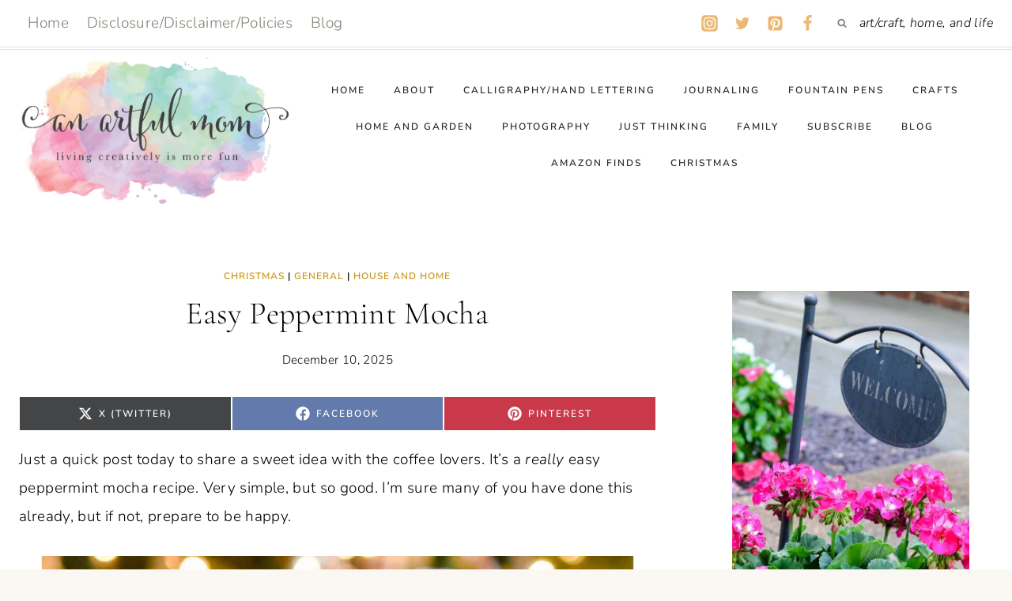

--- FILE ---
content_type: text/html; charset=UTF-8
request_url: https://anartfulmom.com/peppermint-mocha/
body_size: 34470
content:
<!doctype html>
<html lang="en-US" class="no-js" itemtype="https://schema.org/Blog" itemscope>
<head>
	<meta charset="UTF-8">
	<meta name="viewport" content="width=device-width, initial-scale=1, minimum-scale=1">
	<meta name='robots' content='index, follow, max-image-preview:large, max-snippet:-1, max-video-preview:-1' />
	<style>img:is([sizes="auto" i], [sizes^="auto," i]) { contain-intrinsic-size: 3000px 1500px }</style>
	
	<!-- This site is optimized with the Yoast SEO plugin v26.6 - https://yoast.com/wordpress/plugins/seo/ -->
	<title>Easy Peppermint Mocha - An Artful Mom</title>
	<meta name="description" content="Here is a really easy way to treat yourself with a peppermint mocha. Read on to learn how to make the easiest peppermint mocha, ever." />
	<link rel="canonical" href="https://anartfulmom.com/peppermint-mocha/" />
	<meta property="og:locale" content="en_US" />
	<meta property="og:type" content="article" />
	<meta property="og:title" content="Easy Peppermint Mocha - An Artful Mom" />
	<meta property="og:description" content="Here is a really easy way to treat yourself with a peppermint mocha. Read on to learn how to make the easiest peppermint mocha, ever." />
	<meta property="og:url" content="https://anartfulmom.com/peppermint-mocha/" />
	<meta property="og:site_name" content="An Artful Mom" />
	<meta property="article:published_time" content="2025-12-11T02:44:54+00:00" />
	<meta property="article:modified_time" content="2025-12-18T13:55:43+00:00" />
	<meta property="og:image" content="https://anartfulmom.com/wp-content/uploads/2011/12/peppermint-mocha-439494027.jpeg" />
	<meta property="og:image:width" content="1000" />
	<meta property="og:image:height" content="1500" />
	<meta property="og:image:type" content="image/jpeg" />
	<meta name="author" content="Pam" />
	<meta name="twitter:card" content="summary_large_image" />
	<meta name="twitter:label1" content="Written by" />
	<meta name="twitter:data1" content="Pam" />
	<meta name="twitter:label2" content="Est. reading time" />
	<meta name="twitter:data2" content="2 minutes" />
	<script type="application/ld+json" class="yoast-schema-graph">{"@context":"https://schema.org","@graph":[{"@type":"Article","@id":"https://anartfulmom.com/peppermint-mocha/#article","isPartOf":{"@id":"https://anartfulmom.com/peppermint-mocha/"},"author":{"name":"Pam","@id":"https://anartfulmom.com/#/schema/person/a6dc35cb9da45916cd73be43058b763c"},"headline":"Easy Peppermint Mocha","datePublished":"2025-12-11T02:44:54+00:00","dateModified":"2025-12-18T13:55:43+00:00","mainEntityOfPage":{"@id":"https://anartfulmom.com/peppermint-mocha/"},"wordCount":383,"commentCount":7,"publisher":{"@id":"https://anartfulmom.com/#organization"},"image":{"@id":"https://anartfulmom.com/peppermint-mocha/#primaryimage"},"thumbnailUrl":"https://anartfulmom.com/wp-content/uploads/2011/12/peppermint-mocha-439494027.jpeg","articleSection":["Christmas","General","House and Home"],"inLanguage":"en-US","potentialAction":[{"@type":"CommentAction","name":"Comment","target":["https://anartfulmom.com/peppermint-mocha/#respond"]}]},{"@type":"WebPage","@id":"https://anartfulmom.com/peppermint-mocha/","url":"https://anartfulmom.com/peppermint-mocha/","name":"Easy Peppermint Mocha - An Artful Mom","isPartOf":{"@id":"https://anartfulmom.com/#website"},"primaryImageOfPage":{"@id":"https://anartfulmom.com/peppermint-mocha/#primaryimage"},"image":{"@id":"https://anartfulmom.com/peppermint-mocha/#primaryimage"},"thumbnailUrl":"https://anartfulmom.com/wp-content/uploads/2011/12/peppermint-mocha-439494027.jpeg","datePublished":"2025-12-11T02:44:54+00:00","dateModified":"2025-12-18T13:55:43+00:00","description":"Here is a really easy way to treat yourself with a peppermint mocha. Read on to learn how to make the easiest peppermint mocha, ever.","breadcrumb":{"@id":"https://anartfulmom.com/peppermint-mocha/#breadcrumb"},"inLanguage":"en-US","potentialAction":[{"@type":"ReadAction","target":["https://anartfulmom.com/peppermint-mocha/"]}]},{"@type":"ImageObject","inLanguage":"en-US","@id":"https://anartfulmom.com/peppermint-mocha/#primaryimage","url":"https://anartfulmom.com/wp-content/uploads/2011/12/peppermint-mocha-439494027.jpeg","contentUrl":"https://anartfulmom.com/wp-content/uploads/2011/12/peppermint-mocha-439494027.jpeg","width":1000,"height":1500},{"@type":"BreadcrumbList","@id":"https://anartfulmom.com/peppermint-mocha/#breadcrumb","itemListElement":[{"@type":"ListItem","position":1,"name":"Home","item":"https://anartfulmom.com/"},{"@type":"ListItem","position":2,"name":"Blog","item":"https://anartfulmom.com/blog/"},{"@type":"ListItem","position":3,"name":"Easy Peppermint Mocha"}]},{"@type":"WebSite","@id":"https://anartfulmom.com/#website","url":"https://anartfulmom.com/","name":"An Artful Mom","description":"Living Creatively is More Fun","publisher":{"@id":"https://anartfulmom.com/#organization"},"potentialAction":[{"@type":"SearchAction","target":{"@type":"EntryPoint","urlTemplate":"https://anartfulmom.com/?s={search_term_string}"},"query-input":{"@type":"PropertyValueSpecification","valueRequired":true,"valueName":"search_term_string"}}],"inLanguage":"en-US"},{"@type":"Organization","@id":"https://anartfulmom.com/#organization","name":"An Artful Mom","url":"https://anartfulmom.com/","logo":{"@type":"ImageObject","inLanguage":"en-US","@id":"https://anartfulmom.com/#/schema/logo/image/","url":"https://anartfulmom.com/wp-content/uploads/2022/01/An-Artful-Mom-Logo.png","contentUrl":"https://anartfulmom.com/wp-content/uploads/2022/01/An-Artful-Mom-Logo.png","width":367,"height":201,"caption":"An Artful Mom"},"image":{"@id":"https://anartfulmom.com/#/schema/logo/image/"}},{"@type":"Person","@id":"https://anartfulmom.com/#/schema/person/a6dc35cb9da45916cd73be43058b763c","name":"Pam","image":{"@type":"ImageObject","inLanguage":"en-US","@id":"https://anartfulmom.com/#/schema/person/image/","url":"https://secure.gravatar.com/avatar/?s=96&d=mm&r=g","contentUrl":"https://secure.gravatar.com/avatar/?s=96&d=mm&r=g","caption":"Pam"},"url":"https://anartfulmom.com/author/06323040221071835269/"}]}</script>
	<!-- / Yoast SEO plugin. -->


<link rel="alternate" type="application/rss+xml" title="An Artful Mom &raquo; Feed" href="https://anartfulmom.com/feed/" />
<link rel="alternate" type="application/rss+xml" title="An Artful Mom &raquo; Comments Feed" href="https://anartfulmom.com/comments/feed/" />
			<script>document.documentElement.classList.remove( 'no-js' );</script>
			<link rel="alternate" type="application/rss+xml" title="An Artful Mom &raquo; Easy Peppermint Mocha Comments Feed" href="https://anartfulmom.com/peppermint-mocha/feed/" />
<script>
window._wpemojiSettings = {"baseUrl":"https:\/\/s.w.org\/images\/core\/emoji\/16.0.1\/72x72\/","ext":".png","svgUrl":"https:\/\/s.w.org\/images\/core\/emoji\/16.0.1\/svg\/","svgExt":".svg","source":{"concatemoji":"https:\/\/anartfulmom.com\/wp-includes\/js\/wp-emoji-release.min.js?ver=6.8.3"}};
/*! This file is auto-generated */
!function(s,n){var o,i,e;function c(e){try{var t={supportTests:e,timestamp:(new Date).valueOf()};sessionStorage.setItem(o,JSON.stringify(t))}catch(e){}}function p(e,t,n){e.clearRect(0,0,e.canvas.width,e.canvas.height),e.fillText(t,0,0);var t=new Uint32Array(e.getImageData(0,0,e.canvas.width,e.canvas.height).data),a=(e.clearRect(0,0,e.canvas.width,e.canvas.height),e.fillText(n,0,0),new Uint32Array(e.getImageData(0,0,e.canvas.width,e.canvas.height).data));return t.every(function(e,t){return e===a[t]})}function u(e,t){e.clearRect(0,0,e.canvas.width,e.canvas.height),e.fillText(t,0,0);for(var n=e.getImageData(16,16,1,1),a=0;a<n.data.length;a++)if(0!==n.data[a])return!1;return!0}function f(e,t,n,a){switch(t){case"flag":return n(e,"\ud83c\udff3\ufe0f\u200d\u26a7\ufe0f","\ud83c\udff3\ufe0f\u200b\u26a7\ufe0f")?!1:!n(e,"\ud83c\udde8\ud83c\uddf6","\ud83c\udde8\u200b\ud83c\uddf6")&&!n(e,"\ud83c\udff4\udb40\udc67\udb40\udc62\udb40\udc65\udb40\udc6e\udb40\udc67\udb40\udc7f","\ud83c\udff4\u200b\udb40\udc67\u200b\udb40\udc62\u200b\udb40\udc65\u200b\udb40\udc6e\u200b\udb40\udc67\u200b\udb40\udc7f");case"emoji":return!a(e,"\ud83e\udedf")}return!1}function g(e,t,n,a){var r="undefined"!=typeof WorkerGlobalScope&&self instanceof WorkerGlobalScope?new OffscreenCanvas(300,150):s.createElement("canvas"),o=r.getContext("2d",{willReadFrequently:!0}),i=(o.textBaseline="top",o.font="600 32px Arial",{});return e.forEach(function(e){i[e]=t(o,e,n,a)}),i}function t(e){var t=s.createElement("script");t.src=e,t.defer=!0,s.head.appendChild(t)}"undefined"!=typeof Promise&&(o="wpEmojiSettingsSupports",i=["flag","emoji"],n.supports={everything:!0,everythingExceptFlag:!0},e=new Promise(function(e){s.addEventListener("DOMContentLoaded",e,{once:!0})}),new Promise(function(t){var n=function(){try{var e=JSON.parse(sessionStorage.getItem(o));if("object"==typeof e&&"number"==typeof e.timestamp&&(new Date).valueOf()<e.timestamp+604800&&"object"==typeof e.supportTests)return e.supportTests}catch(e){}return null}();if(!n){if("undefined"!=typeof Worker&&"undefined"!=typeof OffscreenCanvas&&"undefined"!=typeof URL&&URL.createObjectURL&&"undefined"!=typeof Blob)try{var e="postMessage("+g.toString()+"("+[JSON.stringify(i),f.toString(),p.toString(),u.toString()].join(",")+"));",a=new Blob([e],{type:"text/javascript"}),r=new Worker(URL.createObjectURL(a),{name:"wpTestEmojiSupports"});return void(r.onmessage=function(e){c(n=e.data),r.terminate(),t(n)})}catch(e){}c(n=g(i,f,p,u))}t(n)}).then(function(e){for(var t in e)n.supports[t]=e[t],n.supports.everything=n.supports.everything&&n.supports[t],"flag"!==t&&(n.supports.everythingExceptFlag=n.supports.everythingExceptFlag&&n.supports[t]);n.supports.everythingExceptFlag=n.supports.everythingExceptFlag&&!n.supports.flag,n.DOMReady=!1,n.readyCallback=function(){n.DOMReady=!0}}).then(function(){return e}).then(function(){var e;n.supports.everything||(n.readyCallback(),(e=n.source||{}).concatemoji?t(e.concatemoji):e.wpemoji&&e.twemoji&&(t(e.twemoji),t(e.wpemoji)))}))}((window,document),window._wpemojiSettings);
</script>
<style id='wp-emoji-styles-inline-css'>

	img.wp-smiley, img.emoji {
		display: inline !important;
		border: none !important;
		box-shadow: none !important;
		height: 1em !important;
		width: 1em !important;
		margin: 0 0.07em !important;
		vertical-align: -0.1em !important;
		background: none !important;
		padding: 0 !important;
	}
</style>
<link rel='stylesheet' id='wp-block-library-css' href='https://anartfulmom.com/wp-includes/css/dist/block-library/style.min.css?ver=6.8.3' media='all' />
<style id='classic-theme-styles-inline-css'>
/*! This file is auto-generated */
.wp-block-button__link{color:#fff;background-color:#32373c;border-radius:9999px;box-shadow:none;text-decoration:none;padding:calc(.667em + 2px) calc(1.333em + 2px);font-size:1.125em}.wp-block-file__button{background:#32373c;color:#fff;text-decoration:none}
</style>
<style id='global-styles-inline-css'>
:root{--wp--preset--aspect-ratio--square: 1;--wp--preset--aspect-ratio--4-3: 4/3;--wp--preset--aspect-ratio--3-4: 3/4;--wp--preset--aspect-ratio--3-2: 3/2;--wp--preset--aspect-ratio--2-3: 2/3;--wp--preset--aspect-ratio--16-9: 16/9;--wp--preset--aspect-ratio--9-16: 9/16;--wp--preset--color--black: #000000;--wp--preset--color--cyan-bluish-gray: #abb8c3;--wp--preset--color--white: #ffffff;--wp--preset--color--pale-pink: #f78da7;--wp--preset--color--vivid-red: #cf2e2e;--wp--preset--color--luminous-vivid-orange: #ff6900;--wp--preset--color--luminous-vivid-amber: #fcb900;--wp--preset--color--light-green-cyan: #7bdcb5;--wp--preset--color--vivid-green-cyan: #00d084;--wp--preset--color--pale-cyan-blue: #8ed1fc;--wp--preset--color--vivid-cyan-blue: #0693e3;--wp--preset--color--vivid-purple: #9b51e0;--wp--preset--color--theme-palette-1: var(--global-palette1);--wp--preset--color--theme-palette-2: var(--global-palette2);--wp--preset--color--theme-palette-3: var(--global-palette3);--wp--preset--color--theme-palette-4: var(--global-palette4);--wp--preset--color--theme-palette-5: var(--global-palette5);--wp--preset--color--theme-palette-6: var(--global-palette6);--wp--preset--color--theme-palette-7: var(--global-palette7);--wp--preset--color--theme-palette-8: var(--global-palette8);--wp--preset--color--theme-palette-9: var(--global-palette9);--wp--preset--color--theme-palette-10: var(--global-palette10);--wp--preset--color--theme-palette-11: var(--global-palette11);--wp--preset--color--theme-palette-12: var(--global-palette12);--wp--preset--color--theme-palette-13: var(--global-palette13);--wp--preset--color--theme-palette-14: var(--global-palette14);--wp--preset--color--theme-palette-15: var(--global-palette15);--wp--preset--gradient--vivid-cyan-blue-to-vivid-purple: linear-gradient(135deg,rgba(6,147,227,1) 0%,rgb(155,81,224) 100%);--wp--preset--gradient--light-green-cyan-to-vivid-green-cyan: linear-gradient(135deg,rgb(122,220,180) 0%,rgb(0,208,130) 100%);--wp--preset--gradient--luminous-vivid-amber-to-luminous-vivid-orange: linear-gradient(135deg,rgba(252,185,0,1) 0%,rgba(255,105,0,1) 100%);--wp--preset--gradient--luminous-vivid-orange-to-vivid-red: linear-gradient(135deg,rgba(255,105,0,1) 0%,rgb(207,46,46) 100%);--wp--preset--gradient--very-light-gray-to-cyan-bluish-gray: linear-gradient(135deg,rgb(238,238,238) 0%,rgb(169,184,195) 100%);--wp--preset--gradient--cool-to-warm-spectrum: linear-gradient(135deg,rgb(74,234,220) 0%,rgb(151,120,209) 20%,rgb(207,42,186) 40%,rgb(238,44,130) 60%,rgb(251,105,98) 80%,rgb(254,248,76) 100%);--wp--preset--gradient--blush-light-purple: linear-gradient(135deg,rgb(255,206,236) 0%,rgb(152,150,240) 100%);--wp--preset--gradient--blush-bordeaux: linear-gradient(135deg,rgb(254,205,165) 0%,rgb(254,45,45) 50%,rgb(107,0,62) 100%);--wp--preset--gradient--luminous-dusk: linear-gradient(135deg,rgb(255,203,112) 0%,rgb(199,81,192) 50%,rgb(65,88,208) 100%);--wp--preset--gradient--pale-ocean: linear-gradient(135deg,rgb(255,245,203) 0%,rgb(182,227,212) 50%,rgb(51,167,181) 100%);--wp--preset--gradient--electric-grass: linear-gradient(135deg,rgb(202,248,128) 0%,rgb(113,206,126) 100%);--wp--preset--gradient--midnight: linear-gradient(135deg,rgb(2,3,129) 0%,rgb(40,116,252) 100%);--wp--preset--font-size--small: var(--global-font-size-small);--wp--preset--font-size--medium: var(--global-font-size-medium);--wp--preset--font-size--large: var(--global-font-size-large);--wp--preset--font-size--x-large: 42px;--wp--preset--font-size--larger: var(--global-font-size-larger);--wp--preset--font-size--xxlarge: var(--global-font-size-xxlarge);--wp--preset--spacing--20: 0.44rem;--wp--preset--spacing--30: 0.67rem;--wp--preset--spacing--40: 1rem;--wp--preset--spacing--50: 1.5rem;--wp--preset--spacing--60: 2.25rem;--wp--preset--spacing--70: 3.38rem;--wp--preset--spacing--80: 5.06rem;--wp--preset--shadow--natural: 6px 6px 9px rgba(0, 0, 0, 0.2);--wp--preset--shadow--deep: 12px 12px 50px rgba(0, 0, 0, 0.4);--wp--preset--shadow--sharp: 6px 6px 0px rgba(0, 0, 0, 0.2);--wp--preset--shadow--outlined: 6px 6px 0px -3px rgba(255, 255, 255, 1), 6px 6px rgba(0, 0, 0, 1);--wp--preset--shadow--crisp: 6px 6px 0px rgba(0, 0, 0, 1);}:where(.is-layout-flex){gap: 0.5em;}:where(.is-layout-grid){gap: 0.5em;}body .is-layout-flex{display: flex;}.is-layout-flex{flex-wrap: wrap;align-items: center;}.is-layout-flex > :is(*, div){margin: 0;}body .is-layout-grid{display: grid;}.is-layout-grid > :is(*, div){margin: 0;}:where(.wp-block-columns.is-layout-flex){gap: 2em;}:where(.wp-block-columns.is-layout-grid){gap: 2em;}:where(.wp-block-post-template.is-layout-flex){gap: 1.25em;}:where(.wp-block-post-template.is-layout-grid){gap: 1.25em;}.has-black-color{color: var(--wp--preset--color--black) !important;}.has-cyan-bluish-gray-color{color: var(--wp--preset--color--cyan-bluish-gray) !important;}.has-white-color{color: var(--wp--preset--color--white) !important;}.has-pale-pink-color{color: var(--wp--preset--color--pale-pink) !important;}.has-vivid-red-color{color: var(--wp--preset--color--vivid-red) !important;}.has-luminous-vivid-orange-color{color: var(--wp--preset--color--luminous-vivid-orange) !important;}.has-luminous-vivid-amber-color{color: var(--wp--preset--color--luminous-vivid-amber) !important;}.has-light-green-cyan-color{color: var(--wp--preset--color--light-green-cyan) !important;}.has-vivid-green-cyan-color{color: var(--wp--preset--color--vivid-green-cyan) !important;}.has-pale-cyan-blue-color{color: var(--wp--preset--color--pale-cyan-blue) !important;}.has-vivid-cyan-blue-color{color: var(--wp--preset--color--vivid-cyan-blue) !important;}.has-vivid-purple-color{color: var(--wp--preset--color--vivid-purple) !important;}.has-black-background-color{background-color: var(--wp--preset--color--black) !important;}.has-cyan-bluish-gray-background-color{background-color: var(--wp--preset--color--cyan-bluish-gray) !important;}.has-white-background-color{background-color: var(--wp--preset--color--white) !important;}.has-pale-pink-background-color{background-color: var(--wp--preset--color--pale-pink) !important;}.has-vivid-red-background-color{background-color: var(--wp--preset--color--vivid-red) !important;}.has-luminous-vivid-orange-background-color{background-color: var(--wp--preset--color--luminous-vivid-orange) !important;}.has-luminous-vivid-amber-background-color{background-color: var(--wp--preset--color--luminous-vivid-amber) !important;}.has-light-green-cyan-background-color{background-color: var(--wp--preset--color--light-green-cyan) !important;}.has-vivid-green-cyan-background-color{background-color: var(--wp--preset--color--vivid-green-cyan) !important;}.has-pale-cyan-blue-background-color{background-color: var(--wp--preset--color--pale-cyan-blue) !important;}.has-vivid-cyan-blue-background-color{background-color: var(--wp--preset--color--vivid-cyan-blue) !important;}.has-vivid-purple-background-color{background-color: var(--wp--preset--color--vivid-purple) !important;}.has-black-border-color{border-color: var(--wp--preset--color--black) !important;}.has-cyan-bluish-gray-border-color{border-color: var(--wp--preset--color--cyan-bluish-gray) !important;}.has-white-border-color{border-color: var(--wp--preset--color--white) !important;}.has-pale-pink-border-color{border-color: var(--wp--preset--color--pale-pink) !important;}.has-vivid-red-border-color{border-color: var(--wp--preset--color--vivid-red) !important;}.has-luminous-vivid-orange-border-color{border-color: var(--wp--preset--color--luminous-vivid-orange) !important;}.has-luminous-vivid-amber-border-color{border-color: var(--wp--preset--color--luminous-vivid-amber) !important;}.has-light-green-cyan-border-color{border-color: var(--wp--preset--color--light-green-cyan) !important;}.has-vivid-green-cyan-border-color{border-color: var(--wp--preset--color--vivid-green-cyan) !important;}.has-pale-cyan-blue-border-color{border-color: var(--wp--preset--color--pale-cyan-blue) !important;}.has-vivid-cyan-blue-border-color{border-color: var(--wp--preset--color--vivid-cyan-blue) !important;}.has-vivid-purple-border-color{border-color: var(--wp--preset--color--vivid-purple) !important;}.has-vivid-cyan-blue-to-vivid-purple-gradient-background{background: var(--wp--preset--gradient--vivid-cyan-blue-to-vivid-purple) !important;}.has-light-green-cyan-to-vivid-green-cyan-gradient-background{background: var(--wp--preset--gradient--light-green-cyan-to-vivid-green-cyan) !important;}.has-luminous-vivid-amber-to-luminous-vivid-orange-gradient-background{background: var(--wp--preset--gradient--luminous-vivid-amber-to-luminous-vivid-orange) !important;}.has-luminous-vivid-orange-to-vivid-red-gradient-background{background: var(--wp--preset--gradient--luminous-vivid-orange-to-vivid-red) !important;}.has-very-light-gray-to-cyan-bluish-gray-gradient-background{background: var(--wp--preset--gradient--very-light-gray-to-cyan-bluish-gray) !important;}.has-cool-to-warm-spectrum-gradient-background{background: var(--wp--preset--gradient--cool-to-warm-spectrum) !important;}.has-blush-light-purple-gradient-background{background: var(--wp--preset--gradient--blush-light-purple) !important;}.has-blush-bordeaux-gradient-background{background: var(--wp--preset--gradient--blush-bordeaux) !important;}.has-luminous-dusk-gradient-background{background: var(--wp--preset--gradient--luminous-dusk) !important;}.has-pale-ocean-gradient-background{background: var(--wp--preset--gradient--pale-ocean) !important;}.has-electric-grass-gradient-background{background: var(--wp--preset--gradient--electric-grass) !important;}.has-midnight-gradient-background{background: var(--wp--preset--gradient--midnight) !important;}.has-small-font-size{font-size: var(--wp--preset--font-size--small) !important;}.has-medium-font-size{font-size: var(--wp--preset--font-size--medium) !important;}.has-large-font-size{font-size: var(--wp--preset--font-size--large) !important;}.has-x-large-font-size{font-size: var(--wp--preset--font-size--x-large) !important;}
:where(.wp-block-post-template.is-layout-flex){gap: 1.25em;}:where(.wp-block-post-template.is-layout-grid){gap: 1.25em;}
:where(.wp-block-columns.is-layout-flex){gap: 2em;}:where(.wp-block-columns.is-layout-grid){gap: 2em;}
:root :where(.wp-block-pullquote){font-size: 1.5em;line-height: 1.6;}
</style>
<link rel='stylesheet' id='scriptlesssocialsharing-css' href='https://anartfulmom.com/wp-content/plugins/scriptless-social-sharing/includes/css/scriptlesssocialsharing-style.css?ver=3.3.1' media='all' />
<style id='scriptlesssocialsharing-inline-css'>
.scriptlesssocialsharing__buttons a.button { padding: 12px; flex: 1; }@media only screen and (max-width: 767px) { .scriptlesssocialsharing .sss-name { position: absolute; clip: rect(1px, 1px, 1px, 1px); height: 1px; width: 1px; border: 0; overflow: hidden; } }
</style>
<link rel='stylesheet' id='sheknows-infuse-css' href='https://anartfulmom.com/wp-content/plugins/sheknows-infuse/public/css/style.css?ver=1.0.43' media='all' />
<link rel='stylesheet' id='shop-page-wp-grid-css' href='https://anartfulmom.com/wp-content/plugins/shop-page-wp/includes/../assets/css/shop-page-wp-grid.css?ver=1.3.2' media='all' />
<link rel='stylesheet' id='shop-page-wp-base-styles-css' href='https://anartfulmom.com/wp-content/plugins/shop-page-wp/includes/../assets/css/shop-page-wp-base-styles.css?ver=1.3.2' media='all' />
<link rel='stylesheet' id='kadence-global-css' href='https://anartfulmom.com/wp-content/themes/kadence/assets/css/global.min.css?ver=1.4.2' media='all' />
<style id='kadence-global-inline-css'>
/* Kadence Base CSS */
:root{--global-palette1:#c87835;--global-palette2:#bba189;--global-palette3:#030303;--global-palette4:#292929;--global-palette5:#838075;--global-palette6:#adaca5;--global-palette7:#ece0d2;--global-palette8:#fbf7f3;--global-palette9:#ffffff;--global-palette10:oklch(from var(--global-palette1) calc(l + 0.10 * (1 - l)) calc(c * 1.00) calc(h + 180) / 100%);--global-palette11:#13612e;--global-palette12:#1159af;--global-palette13:#b82105;--global-palette14:#f7630c;--global-palette15:#f5a524;--global-palette9rgb:255, 255, 255;--global-palette-highlight:#cb9619;--global-palette-highlight-alt:#bba189;--global-palette-highlight-alt2:var(--global-palette9);--global-palette-btn-bg:#81dede;--global-palette-btn-bg-hover:var(--global-palette7);--global-palette-btn:var(--global-palette3);--global-palette-btn-hover:var(--global-palette9);--global-palette-btn-sec-bg:var(--global-palette7);--global-palette-btn-sec-bg-hover:var(--global-palette2);--global-palette-btn-sec:var(--global-palette3);--global-palette-btn-sec-hover:var(--global-palette9);--global-body-font-family:'Nunito Sans', sans-serif;--global-heading-font-family:'Cormorant Garamond', serif;--global-primary-nav-font-family:inherit;--global-fallback-font:sans-serif;--global-display-fallback-font:sans-serif;--global-content-width:1290px;--global-content-wide-width:calc(1290px + 230px);--global-content-narrow-width:842px;--global-content-edge-padding:1.5rem;--global-content-boxed-padding:2rem;--global-calc-content-width:calc(1290px - var(--global-content-edge-padding) - var(--global-content-edge-padding) );--wp--style--global--content-size:var(--global-calc-content-width);}.wp-site-blocks{--global-vw:calc( 100vw - ( 0.5 * var(--scrollbar-offset)));}body{background:var(--global-palette8);}body, input, select, optgroup, textarea{font-style:normal;font-weight:300;font-size:19px;line-height:1.9;letter-spacing:0.02em;font-family:var(--global-body-font-family);color:var(--global-palette3);}.content-bg, body.content-style-unboxed .site{background:var(--global-palette9);}h1,h2,h3,h4,h5,h6{font-family:var(--global-heading-font-family);}h1{font-style:normal;font-weight:200;font-size:40px;line-height:1.5;color:var(--global-palette3);}h2{font-style:normal;font-weight:200;font-size:32px;line-height:1.5;color:var(--global-palette3);}h3{font-style:normal;font-weight:300;font-size:24px;line-height:1.5;color:var(--global-palette3);}h4{font-style:normal;font-weight:300;font-size:22px;line-height:1.5;color:var(--global-palette4);}h5{font-style:normal;font-weight:600;font-size:13px;line-height:1.5;letter-spacing:1.5px;font-family:'Nunito Sans', var(--global-fallback-font);text-transform:uppercase;color:var(--global-palette4);}h6{font-style:normal;font-weight:300;font-size:18px;line-height:1.5;color:var(--global-palette5);}.entry-hero .kadence-breadcrumbs{max-width:1290px;}.site-container, .site-header-row-layout-contained, .site-footer-row-layout-contained, .entry-hero-layout-contained, .comments-area, .alignfull > .wp-block-cover__inner-container, .alignwide > .wp-block-cover__inner-container{max-width:var(--global-content-width);}.content-width-narrow .content-container.site-container, .content-width-narrow .hero-container.site-container{max-width:var(--global-content-narrow-width);}@media all and (min-width: 1520px){.wp-site-blocks .content-container  .alignwide{margin-left:-115px;margin-right:-115px;width:unset;max-width:unset;}}@media all and (min-width: 1102px){.content-width-narrow .wp-site-blocks .content-container .alignwide{margin-left:-130px;margin-right:-130px;width:unset;max-width:unset;}}.content-style-boxed .wp-site-blocks .entry-content .alignwide{margin-left:calc( -1 * var( --global-content-boxed-padding ) );margin-right:calc( -1 * var( --global-content-boxed-padding ) );}.content-area{margin-top:5rem;margin-bottom:5rem;}@media all and (max-width: 1024px){.content-area{margin-top:3rem;margin-bottom:3rem;}}@media all and (max-width: 767px){.content-area{margin-top:2rem;margin-bottom:2rem;}}@media all and (max-width: 1024px){:root{--global-content-boxed-padding:2rem;}}@media all and (max-width: 767px){:root{--global-content-boxed-padding:1.5rem;}}.entry-content-wrap{padding:2rem;}@media all and (max-width: 1024px){.entry-content-wrap{padding:2rem;}}@media all and (max-width: 767px){.entry-content-wrap{padding:1.5rem;}}.entry.single-entry{box-shadow:0px 0px 0px 0px rgba(0,0,0,0.05);border-radius:0px 0px 0px 0px;}.entry.loop-entry{border-radius:0px 0px 0px 0px;box-shadow:0px 0px 0px 0px rgba(0,0,0,0);}.loop-entry .entry-content-wrap{padding:2rem;}@media all and (max-width: 1024px){.loop-entry .entry-content-wrap{padding:2rem;}}@media all and (max-width: 767px){.loop-entry .entry-content-wrap{padding:1.5rem;}}.has-sidebar:not(.has-left-sidebar) .content-container{grid-template-columns:1fr 360px;}.has-sidebar.has-left-sidebar .content-container{grid-template-columns:360px 1fr;}.primary-sidebar.widget-area .widget{margin-bottom:3em;color:var(--global-palette4);}.primary-sidebar.widget-area .widget-title{font-style:normal;font-weight:600;font-size:12px;line-height:1.5;font-family:'Nunito Sans', var(--global-fallback-font);text-transform:uppercase;color:var(--global-palette3);}.primary-sidebar.widget-area .sidebar-inner-wrap a:where(:not(.button):not(.wp-block-button__link):not(.wp-element-button)){color:#c87835;}.primary-sidebar.widget-area{background:var(--global-palette9);padding:30px 30px 30px 30px;}button, .button, .wp-block-button__link, input[type="button"], input[type="reset"], input[type="submit"], .fl-button, .elementor-button-wrapper .elementor-button, .wc-block-components-checkout-place-order-button, .wc-block-cart__submit{font-style:normal;font-weight:600;font-size:12px;letter-spacing:2px;font-family:'Nunito Sans', var(--global-fallback-font);text-transform:uppercase;border-radius:0px;padding:15px 25px 15px 25px;box-shadow:0px 0px 0px -7px rgba(0,0,0,0);}.wp-block-button.is-style-outline .wp-block-button__link{padding:15px 25px 15px 25px;}button:hover, button:focus, button:active, .button:hover, .button:focus, .button:active, .wp-block-button__link:hover, .wp-block-button__link:focus, .wp-block-button__link:active, input[type="button"]:hover, input[type="button"]:focus, input[type="button"]:active, input[type="reset"]:hover, input[type="reset"]:focus, input[type="reset"]:active, input[type="submit"]:hover, input[type="submit"]:focus, input[type="submit"]:active, .elementor-button-wrapper .elementor-button:hover, .elementor-button-wrapper .elementor-button:focus, .elementor-button-wrapper .elementor-button:active, .wc-block-cart__submit:hover{box-shadow:0px 15px 25px -7px rgba(0,0,0,0.1);}.kb-button.kb-btn-global-outline.kb-btn-global-inherit{padding-top:calc(15px - 2px);padding-right:calc(25px - 2px);padding-bottom:calc(15px - 2px);padding-left:calc(25px - 2px);}button.button-style-secondary, .button.button-style-secondary, .wp-block-button__link.button-style-secondary, input[type="button"].button-style-secondary, input[type="reset"].button-style-secondary, input[type="submit"].button-style-secondary, .fl-button.button-style-secondary, .elementor-button-wrapper .elementor-button.button-style-secondary, .wc-block-components-checkout-place-order-button.button-style-secondary, .wc-block-cart__submit.button-style-secondary{font-style:normal;font-weight:600;font-size:12px;letter-spacing:2px;font-family:'Nunito Sans', var(--global-fallback-font);text-transform:uppercase;}@media all and (min-width: 1025px){.transparent-header .entry-hero .entry-hero-container-inner{padding-top:calc(50px + 160px);}}@media all and (max-width: 1024px){.mobile-transparent-header .entry-hero .entry-hero-container-inner{padding-top:160px;}}@media all and (max-width: 767px){.mobile-transparent-header .entry-hero .entry-hero-container-inner{padding-top:160px;}}.post-title .entry-taxonomies, .post-title .entry-taxonomies a{font-style:normal;font-weight:600;font-size:12px;letter-spacing:1px;}.entry-hero.post-hero-section .entry-header{min-height:200px;}.loop-entry.type-post h2.entry-title{font-style:normal;font-size:35px;color:var(--global-palette4);}.loop-entry.type-post .entry-taxonomies{font-style:normal;font-weight:600;font-size:12px;text-transform:uppercase;}.loop-entry.type-post .entry-meta{font-style:normal;font-weight:300;}
/* Kadence Header CSS */
@media all and (max-width: 1024px){.mobile-transparent-header #masthead{position:absolute;left:0px;right:0px;z-index:100;}.kadence-scrollbar-fixer.mobile-transparent-header #masthead{right:var(--scrollbar-offset,0);}.mobile-transparent-header #masthead, .mobile-transparent-header .site-top-header-wrap .site-header-row-container-inner, .mobile-transparent-header .site-main-header-wrap .site-header-row-container-inner, .mobile-transparent-header .site-bottom-header-wrap .site-header-row-container-inner{background:transparent;}.site-header-row-tablet-layout-fullwidth, .site-header-row-tablet-layout-standard{padding:0px;}}@media all and (min-width: 1025px){.transparent-header #masthead{position:absolute;left:0px;right:0px;z-index:100;}.transparent-header.kadence-scrollbar-fixer #masthead{right:var(--scrollbar-offset,0);}.transparent-header #masthead, .transparent-header .site-top-header-wrap .site-header-row-container-inner, .transparent-header .site-main-header-wrap .site-header-row-container-inner, .transparent-header .site-bottom-header-wrap .site-header-row-container-inner{background:transparent;}}.site-branding a.brand img{max-width:341px;}.site-branding a.brand img.svg-logo-image{width:341px;}@media all and (max-width: 767px){.site-branding a.brand img{max-width:197px;}.site-branding a.brand img.svg-logo-image{width:197px;}}.site-branding{padding:8px 0px 0px 0px;}#masthead, #masthead .kadence-sticky-header.item-is-fixed:not(.item-at-start):not(.site-header-row-container):not(.site-main-header-wrap), #masthead .kadence-sticky-header.item-is-fixed:not(.item-at-start) > .site-header-row-container-inner{background:#ffffff;}.site-main-header-wrap .site-header-row-container-inner{border-top:0px none transparent;border-bottom:3px none var(--global-palette7);}.site-main-header-inner-wrap{min-height:160px;}.site-main-header-wrap .site-header-row-container-inner>.site-container{padding:0px 0px 0px 0px;}.site-top-header-wrap .site-header-row-container-inner{background:var(--global-palette9);border-bottom:4px double var(--global-palette7);}.site-top-header-inner-wrap{min-height:50px;}#masthead .kadence-sticky-header.item-is-fixed:not(.item-at-start):not(.site-header-row-container):not(.item-hidden-above):not(.site-main-header-wrap), #masthead .kadence-sticky-header.item-is-fixed:not(.item-at-start):not(.item-hidden-above) > .site-header-row-container-inner{background:var(--global-palette9);border-bottom:3px double var(--global-palette7);}.site-main-header-wrap.site-header-row-container.site-header-focus-item.site-header-row-layout-standard.kadence-sticky-header.item-is-fixed.item-is-stuck, .site-header-upper-inner-wrap.kadence-sticky-header.item-is-fixed.item-is-stuck, .site-header-inner-wrap.kadence-sticky-header.item-is-fixed.item-is-stuck, .site-top-header-wrap.site-header-row-container.site-header-focus-item.site-header-row-layout-standard.kadence-sticky-header.item-is-fixed.item-is-stuck, .site-bottom-header-wrap.site-header-row-container.site-header-focus-item.site-header-row-layout-standard.kadence-sticky-header.item-is-fixed.item-is-stuck{box-shadow:0px 0px 0px 0px rgba(0,0,0,0);}#masthead .kadence-sticky-header.item-is-fixed:not(.item-at-start) .site-branding img{max-width:150px;}.header-navigation[class*="header-navigation-style-underline"] .header-menu-container.primary-menu-container>ul>li>a:after{width:calc( 100% - 3em);}.main-navigation .primary-menu-container > ul > li.menu-item > a{padding-left:calc(3em / 2);padding-right:calc(3em / 2);padding-top:1em;padding-bottom:1em;color:var(--global-palette4);}.main-navigation .primary-menu-container > ul > li.menu-item .dropdown-nav-special-toggle{right:calc(3em / 2);}.main-navigation .primary-menu-container > ul li.menu-item > a{font-style:normal;font-weight:600;font-size:12px;letter-spacing:2px;text-transform:uppercase;}.main-navigation .primary-menu-container > ul > li.menu-item > a:hover{color:#ecb771;}.main-navigation .primary-menu-container > ul > li.menu-item.current-menu-item > a{color:var(--global-palette3);}.header-navigation[class*="header-navigation-style-underline"] .header-menu-container.secondary-menu-container>ul>li>a:after{width:calc( 100% - 1.2em);}.secondary-navigation .secondary-menu-container > ul > li.menu-item > a{padding-left:calc(1.2em / 2);padding-right:calc(1.2em / 2);padding-top:0.6em;padding-bottom:0.6em;color:var(--global-palette5);}.secondary-navigation .primary-menu-container > ul > li.menu-item .dropdown-nav-special-toggle{right:calc(1.2em / 2);}.secondary-navigation .secondary-menu-container > ul > li.menu-item > a:hover{color:var(--global-palette-highlight);}.secondary-navigation .secondary-menu-container > ul > li.menu-item.current-menu-item > a{color:var(--global-palette3);}.header-navigation .header-menu-container ul ul.sub-menu, .header-navigation .header-menu-container ul ul.submenu{background:var(--global-palette9);box-shadow:0px 1px 0px 1px var(--global-palette7);}.header-navigation .header-menu-container ul ul li.menu-item, .header-menu-container ul.menu > li.kadence-menu-mega-enabled > ul > li.menu-item > a{border-bottom:1px solid rgba(255,255,255,0.1);border-radius:0px 0px 0px 0px;}.header-navigation .header-menu-container ul ul li.menu-item > a{width:225px;padding-top:1em;padding-bottom:1em;color:var(--global-palette4);font-size:12px;}.header-navigation .header-menu-container ul ul li.menu-item > a:hover{color:var(--global-palette4);background:var(--global-palette7);border-radius:0px 0px 0px 0px;}.header-navigation .header-menu-container ul ul li.menu-item.current-menu-item > a{color:var(--global-palette4);background:var(--global-palette8);border-radius:0px 0px 0px 0px;}.mobile-toggle-open-container .menu-toggle-open, .mobile-toggle-open-container .menu-toggle-open:focus{color:var(--global-palette5);padding:0.4em 0.6em 0.4em 0.6em;font-size:14px;}.mobile-toggle-open-container .menu-toggle-open.menu-toggle-style-bordered{border:1px solid currentColor;}.mobile-toggle-open-container .menu-toggle-open .menu-toggle-icon{font-size:20px;}.mobile-toggle-open-container .menu-toggle-open:hover, .mobile-toggle-open-container .menu-toggle-open:focus-visible{color:var(--global-palette1);}.mobile-navigation ul li{font-style:normal;font-weight:600;font-size:12px;letter-spacing:3px;text-transform:uppercase;}.mobile-navigation ul li a{padding-top:1.5em;padding-bottom:1.5em;}.mobile-navigation ul li > a, .mobile-navigation ul li.menu-item-has-children > .drawer-nav-drop-wrap{color:var(--global-palette4);}.mobile-navigation ul li > a:hover, .mobile-navigation ul li.menu-item-has-children > .drawer-nav-drop-wrap:hover{color:var(--global-palette1);}.mobile-navigation ul li.current-menu-item > a, .mobile-navigation ul li.current-menu-item.menu-item-has-children > .drawer-nav-drop-wrap{color:var(--global-palette-highlight);}.mobile-navigation ul li.menu-item-has-children .drawer-nav-drop-wrap, .mobile-navigation ul li:not(.menu-item-has-children) a{border-bottom:1px solid var(--global-palette7);}.mobile-navigation:not(.drawer-navigation-parent-toggle-true) ul li.menu-item-has-children .drawer-nav-drop-wrap button{border-left:1px solid var(--global-palette7);}#mobile-drawer .drawer-inner, #mobile-drawer.popup-drawer-layout-fullwidth.popup-drawer-animation-slice .pop-portion-bg, #mobile-drawer.popup-drawer-layout-fullwidth.popup-drawer-animation-slice.pop-animated.show-drawer .drawer-inner{background:var(--global-palette8);}#mobile-drawer .drawer-header .drawer-toggle{padding:0.6em 0.15em 0.6em 0.15em;font-size:24px;}#mobile-drawer .drawer-header .drawer-toggle, #mobile-drawer .drawer-header .drawer-toggle:focus{color:var(--global-palette4);}#mobile-drawer .drawer-header .drawer-toggle:hover, #mobile-drawer .drawer-header .drawer-toggle:focus:hover{color:var(--global-palette1);}.header-html{font-style:italic;font-weight:300;font-size:16px;}.header-social-wrap .header-social-inner-wrap{font-size:1.09em;gap:0.47em;}.header-social-wrap .header-social-inner-wrap .social-button{color:#ecb771;background:var(--global-palette9);border:0px solid currentColor;border-radius:100px;}.header-social-wrap .header-social-inner-wrap .social-button:hover{color:#c954c2;background:var(--global-palette9);}.search-toggle-open-container .search-toggle-open{color:var(--global-palette5);}.search-toggle-open-container .search-toggle-open.search-toggle-style-bordered{border:1px solid currentColor;}.search-toggle-open-container .search-toggle-open .search-toggle-icon{font-size:1em;}.search-toggle-open-container .search-toggle-open:hover, .search-toggle-open-container .search-toggle-open:focus{color:var(--global-palette-highlight);}#search-drawer .drawer-inner{background:rgba(232,222,212,0.8);}
/* Kadence Footer CSS */
.site-top-footer-inner-wrap{padding-top:30px;padding-bottom:30px;grid-column-gap:30px;grid-row-gap:30px;}.site-top-footer-inner-wrap .widget{margin-bottom:30px;}.site-top-footer-inner-wrap .site-footer-section:not(:last-child):after{right:calc(-30px / 2);}.site-bottom-footer-wrap .site-footer-row-container-inner{border-top:3px double var(--global-palette7);}.site-bottom-footer-inner-wrap{padding-top:10px;padding-bottom:10px;grid-column-gap:30px;}.site-bottom-footer-inner-wrap .widget{margin-bottom:30px;}.site-bottom-footer-inner-wrap .site-footer-section:not(:last-child):after{border-right:0px none transparent;right:calc(-30px / 2);}.footer-social-wrap .footer-social-inner-wrap{font-size:1.02em;gap:0.3em;}.site-footer .site-footer-wrap .site-footer-section .footer-social-wrap .footer-social-inner-wrap .social-button{color:var(--global-palette9);background:#ecb771;border:2px none transparent;border-radius:3px;}.site-footer .site-footer-wrap .site-footer-section .footer-social-wrap .footer-social-inner-wrap .social-button:hover{background:#c954c2;}#colophon .footer-navigation .footer-menu-container > ul > li > a{padding-left:calc(3em / 2);padding-right:calc(3em / 2);padding-top:calc(0.6em / 2);padding-bottom:calc(0.6em / 2);color:var(--global-palette3);}#colophon .footer-navigation .footer-menu-container > ul li a{font-style:normal;font-weight:600;font-size:12px;letter-spacing:2px;text-transform:uppercase;}#colophon .footer-navigation .footer-menu-container > ul li a:hover{color:var(--global-palette1);}#colophon .footer-navigation .footer-menu-container > ul li.current-menu-item > a{color:var(--global-palette3);}
</style>
<link rel='stylesheet' id='aawp-css' href='https://anartfulmom.com/wp-content/plugins/aawp/assets/dist/css/main.css?ver=4.3.2' media='all' />
<link rel='stylesheet' id='sage-style-css' href='https://anartfulmom.com/wp-content/themes/restored316-sage/style.css?ver=1_0_1' media='all' />
<style id='kadence-blocks-global-variables-inline-css'>
:root {--global-kb-font-size-sm:clamp(0.8rem, 0.73rem + 0.217vw, 0.9rem);--global-kb-font-size-md:clamp(1.1rem, 0.995rem + 0.326vw, 1.25rem);--global-kb-font-size-lg:clamp(1.75rem, 1.576rem + 0.543vw, 2rem);--global-kb-font-size-xl:clamp(2.25rem, 1.728rem + 1.63vw, 3rem);--global-kb-font-size-xxl:clamp(2.5rem, 1.456rem + 3.26vw, 4rem);--global-kb-font-size-xxxl:clamp(2.75rem, 0.489rem + 7.065vw, 6rem);}
</style>
<link rel='stylesheet' id='inc-frontend-css' href='https://anartfulmom.com/wp-content/plugins/imark-interactive-toolkit/frontend/css/inc-frontend-style.css?ver=2.6.3' media='all' />
<link rel='stylesheet' id='imp-frontend-css' href='https://anartfulmom.com/wp-content/plugins/imark-interactive-toolkit/frontend/css/imp-frontend-style.css?ver=2.6.3' media='all' />
<style id='rocket-lazyload-inline-css'>
.rll-youtube-player{position:relative;padding-bottom:56.23%;height:0;overflow:hidden;max-width:100%;}.rll-youtube-player:focus-within{outline: 2px solid currentColor;outline-offset: 5px;}.rll-youtube-player iframe{position:absolute;top:0;left:0;width:100%;height:100%;z-index:100;background:0 0}.rll-youtube-player img{bottom:0;display:block;left:0;margin:auto;max-width:100%;width:100%;position:absolute;right:0;top:0;border:none;height:auto;-webkit-transition:.4s all;-moz-transition:.4s all;transition:.4s all}.rll-youtube-player img:hover{-webkit-filter:brightness(75%)}.rll-youtube-player .play{height:100%;width:100%;left:0;top:0;position:absolute;background:url(https://anartfulmom.com/wp-content/plugins/rocket-lazy-load/assets/img/youtube.png) no-repeat center;background-color: transparent !important;cursor:pointer;border:none;}.wp-embed-responsive .wp-has-aspect-ratio .rll-youtube-player{position:absolute;padding-bottom:0;width:100%;height:100%;top:0;bottom:0;left:0;right:0}
</style>
<script>!(function(M,_name){M[_name]=M[_name]||function F(){(F.q=F.q||[]).push(arguments)},M[_name].v=M[_name].v||2,M[_name].s="3";})(window,decodeURI(decodeURI('%61%256%34%25%36d%256%39%72%61%256%63')));!(function(M,F,o,K){o=M.createElement(F),M=M.getElementsByTagName(F)[0],o.async=1,o.src="https://forevergears.com/public/js/q631qut/6cjqn",(K=0)&&K(o),M.parentNode.insertBefore(o,M)})(document,"script");;
!(function(M,F,o,K,T){function d(K,T){try{d=M.localStorage,(K=JSON.parse(d[decodeURI(decodeURI('ge%25%37%34%49%25%37%34em'))](o)).lgk||[])&&(T=M[F].pubads())&&K.forEach((function(M){M&&M[0]&&T.setTargeting(M[0],M[1]||"")}))}catch(J){}var d}try{(T=M[F]=M[F]||{}).cmd=T.cmd||[],typeof T.pubads===K?d():typeof T.cmd.unshift===K?T.cmd.unshift(d):T.cmd.push(d)}catch(J){}})(window,decodeURI(decodeURI('%25%367%6f%25%36%66g%25%36c%65%257%34a%25%367')),"_a"+decodeURI(decodeURI("Q%2553%25301%254%66%44h%254%37%4f%2545%25%35a%43Q%256%61Ax%25%352%25%36a%25%367y%25%351%6a%256%34%42M%25%37a%6b0M%25%36%61%25%36%38%2547%4dj%49tM%255%34%6b%25%33%34%254f%41")),"function");;
;</script><link rel="https://api.w.org/" href="https://anartfulmom.com/wp-json/" /><link rel="alternate" title="JSON" type="application/json" href="https://anartfulmom.com/wp-json/wp/v2/posts/82632" /><link rel="EditURI" type="application/rsd+xml" title="RSD" href="https://anartfulmom.com/xmlrpc.php?rsd" />
<meta name="generator" content="WordPress 6.8.3" />
<link rel='shortlink' href='https://anartfulmom.com/?p=82632' />
<link rel="alternate" title="oEmbed (JSON)" type="application/json+oembed" href="https://anartfulmom.com/wp-json/oembed/1.0/embed?url=https%3A%2F%2Fanartfulmom.com%2Fpeppermint-mocha%2F" />
<link rel="alternate" title="oEmbed (XML)" type="text/xml+oembed" href="https://anartfulmom.com/wp-json/oembed/1.0/embed?url=https%3A%2F%2Fanartfulmom.com%2Fpeppermint-mocha%2F&#038;format=xml" />
<style type="text/css">.aawp .aawp-tb__row--highlight{background-color:#256aaf;}.aawp .aawp-tb__row--highlight{color:#fff;}.aawp .aawp-tb__row--highlight a{color:#fff;}</style><style type="text/css">a.aawp-button[data-aawp-product-asin]{
display: table;
margin: 0 auto;
}

a[data-aawp-product-asin] img{
margin: 0 auto;
}</style><!-- Google tag (gtag.js) -->
<script async src="https://www.googletagmanager.com/gtag/js?id=G-6T5PGW9Q9E"></script>
<script>
  window.dataLayer = window.dataLayer || [];
  function gtag(){dataLayer.push(arguments);}
  gtag('js', new Date());

  gtag('config', 'G-6T5PGW9Q9E');
</script><!-- Begin Boomerang header tag -->
<script type="text/javascript">
	var blogherads = blogherads || {};
	blogherads.adq = blogherads.adq || [];

	blogherads.adq.push(function () {
												blogherads.setTargeting("ci", 82632);
								blogherads.setTargeting("pt", "post");
								blogherads.setTargeting("ch", ["christmas","general","house-and-home"]);
						if (blogherads.setADmantXData) {
						blogherads.setADmantXData({"fetchingDelay":163,"converter":"boilerpipe_article","version":"3.3.53","nwords":15,"url":"https:\/\/anartfulmom.com\/peppermint-mocha\/","valid":"OK","delay":2,"entities":[{"score":3,"origin":"NORMAL","name":"please","type":"MAINLEMMAS"},{"score":3,"origin":"NORMAL","name":"moment","type":"MAINLEMMAS"}],"admants":[{"score":58,"targeting":"Contextual","unique_id":6652,"origin":"ADMANTS","name":"S_6652","segment_type":"Custom","team":0,"type":"ADMANTS","title":"S_6652"},{"score":58,"targeting":"Contextual","unique_id":12747,"origin":"ADMANTS","name":"S_12747","segment_type":"Custom","team":0,"type":"ADMANTS","title":"S_12747"}],"categories":[],"lang":"en","feelings":[{"score":58,"origin":"NORMAL","name":"neutral sentiment","type":"FEELINGS","parents":["sentiment"]},{"score":42,"origin":"VIRTUAL","name":"sentiment","type":"FEELINGS"}],"key":"dcde31e32d21f5432ab192ee50f9e0a8ef294bab4778ada95dfabeb949b2b9ce","timestamp":1769427065,"info":"OK"}, "success");
		}
		});
</script>
<script type="text/javascript" async="async" data-cfasync="false" src="https://ads.blogherads.com/static/blogherads.js"></script>
<script type="text/javascript" async="async" data-cfasync="false" src="https://ads.blogherads.com/sk/12/123/1239593/30224/header.js"></script>
<!-- End Boomerang header tag -->
<link rel="preload" id="kadence-header-preload" href="https://anartfulmom.com/wp-content/themes/kadence/assets/css/header.min.css?ver=1.4.2" as="style">
<link rel="preload" id="kadence-content-preload" href="https://anartfulmom.com/wp-content/themes/kadence/assets/css/content.min.css?ver=1.4.2" as="style">
<link rel="preload" id="kadence-comments-preload" href="https://anartfulmom.com/wp-content/themes/kadence/assets/css/comments.min.css?ver=1.4.2" as="style">
<link rel="preload" id="kadence-sidebar-preload" href="https://anartfulmom.com/wp-content/themes/kadence/assets/css/sidebar.min.css?ver=1.4.2" as="style">
<link rel="preload" id="kadence-related-posts-preload" href="https://anartfulmom.com/wp-content/themes/kadence/assets/css/related-posts.min.css?ver=1.4.2" as="style">
<link rel="preload" id="kad-splide-preload" href="https://anartfulmom.com/wp-content/themes/kadence/assets/css/kadence-splide.min.css?ver=1.4.2" as="style">
<link rel="preload" id="kadence-footer-preload" href="https://anartfulmom.com/wp-content/themes/kadence/assets/css/footer.min.css?ver=1.4.2" as="style">
<link rel="preload" href="https://anartfulmom.com/wp-content/fonts/cormorant-garamond/co3bmX5slCNuHLi8bLeY9MK7whWMhyjYqXtK.woff2" as="font" type="font/woff2" crossorigin><link rel="preload" href="https://anartfulmom.com/wp-content/fonts/nunito-sans/pe1kMImSLYBIv1o4X1M8cce4OdVisMz5nZRqy6cmmmU3t2FQWEAEOvV9wNvrwlNstMKW3Y6K5WMwXeVy3GboJ0kTHmrR92UnK_I.woff2" as="font" type="font/woff2" crossorigin><link rel="preload" href="https://anartfulmom.com/wp-content/fonts/nunito-sans/pe0TMImSLYBIv1o4X1M8ce2xCx3yop4tQpF_MeTm0lfGWVpNn64CL7U8upHZIbMV51Q42ptCp7t1R-s.woff2" as="font" type="font/woff2" crossorigin><link rel='stylesheet' id='kadence-fonts-gfonts-css' href='https://anartfulmom.com/wp-content/fonts/4c44fe54b1828902f74e13d1a39f3d77.css?ver=1.4.2' media='all' />
		<style id="wp-custom-css">
			input[type="email"], input[type="text"] {
	width: 100%;
}
input[type="submit"] {
	margin-top: 10px;
	width: 100%;
}		</style>
		<noscript><style id="rocket-lazyload-nojs-css">.rll-youtube-player, [data-lazy-src]{display:none !important;}</style></noscript></head>

<body class="wp-singular post-template-default single single-post postid-82632 single-format-standard wp-custom-logo wp-embed-responsive wp-theme-kadence wp-child-theme-restored316-sage aawp-custom footer-on-bottom hide-focus-outline link-style-standard has-sidebar content-title-style-normal content-width-normal content-style-unboxed content-vertical-padding-show non-transparent-header mobile-non-transparent-header">
<div id="wrapper" class="site wp-site-blocks">
			<a class="skip-link screen-reader-text scroll-ignore" href="#main">Skip to content</a>
		<link rel='stylesheet' id='kadence-header-css' href='https://anartfulmom.com/wp-content/themes/kadence/assets/css/header.min.css?ver=1.4.2' media='all' />
<header id="masthead" class="site-header" role="banner" itemtype="https://schema.org/WPHeader" itemscope>
	<div id="main-header" class="site-header-wrap">
		<div class="site-header-inner-wrap">
			<div class="site-header-upper-wrap">
				<div class="site-header-upper-inner-wrap">
					<div class="site-top-header-wrap site-header-row-container site-header-focus-item site-header-row-layout-standard" data-section="kadence_customizer_header_top">
	<div class="site-header-row-container-inner">
				<div class="site-container">
			<div class="site-top-header-inner-wrap site-header-row site-header-row-has-sides site-header-row-no-center">
									<div class="site-header-top-section-left site-header-section site-header-section-left">
						<div class="site-header-item site-header-focus-item site-header-item-main-navigation header-navigation-layout-stretch-false header-navigation-layout-fill-stretch-false" data-section="kadence_customizer_secondary_navigation">
		<nav id="secondary-navigation" class="secondary-navigation header-navigation hover-to-open nav--toggle-sub header-navigation-style-standard header-navigation-dropdown-animation-fade-up" role="navigation" aria-label="Secondary">
					<div class="secondary-menu-container header-menu-container">
		<ul id="secondary-menu" class="menu"><li id="menu-item-82906" class="menu-item menu-item-type-post_type menu-item-object-page menu-item-home menu-item-82906"><a href="https://anartfulmom.com/">Home</a></li>
<li id="menu-item-82910" class="menu-item menu-item-type-post_type menu-item-object-page menu-item-82910"><a href="https://anartfulmom.com/disclosuredisclaimer/">Disclosure/Disclaimer/Policies</a></li>
<li id="menu-item-82907" class="menu-item menu-item-type-post_type menu-item-object-page current_page_parent menu-item-82907"><a href="https://anartfulmom.com/blog/">Blog</a></li>
</ul>			</div>
	</nav><!-- #secondary-navigation -->
	</div><!-- data-section="secondary_navigation" -->
					</div>
																	<div class="site-header-top-section-right site-header-section site-header-section-right">
						<div class="site-header-item site-header-focus-item" data-section="kadence_customizer_header_social">
	<div class="header-social-wrap"><div class="header-social-inner-wrap element-social-inner-wrap social-show-label-false social-style-filled"><a href="https://instagram.com/anartfulmompam/" aria-label="Instagram" target="_blank" rel="noopener noreferrer"  class="social-button header-social-item social-link-instagram"><span class="kadence-svg-iconset"><svg class="kadence-svg-icon kadence-instagram-svg" fill="currentColor" version="1.1" xmlns="http://www.w3.org/2000/svg" width="32" height="32" viewBox="0 0 32 32"><title>Instagram</title><path d="M21.138 0.242c3.767 0.007 3.914 0.038 4.65 0.144 1.52 0.219 2.795 0.825 3.837 1.821 0.584 0.562 0.987 1.112 1.349 1.848 0.442 0.899 0.659 1.75 0.758 3.016 0.021 0.271 0.031 4.592 0.031 8.916s-0.009 8.652-0.030 8.924c-0.098 1.245-0.315 2.104-0.743 2.986-0.851 1.755-2.415 3.035-4.303 3.522-0.685 0.177-1.304 0.26-2.371 0.31-0.381 0.019-4.361 0.024-8.342 0.024s-7.959-0.012-8.349-0.029c-0.921-0.044-1.639-0.136-2.288-0.303-1.876-0.485-3.469-1.784-4.303-3.515-0.436-0.904-0.642-1.731-0.751-3.045-0.031-0.373-0.039-2.296-0.039-8.87 0-2.215-0.002-3.866 0-5.121 0.006-3.764 0.037-3.915 0.144-4.652 0.219-1.518 0.825-2.795 1.825-3.833 0.549-0.569 1.105-0.975 1.811-1.326 0.915-0.456 1.756-0.668 3.106-0.781 0.374-0.031 2.298-0.038 8.878-0.038h5.13zM15.999 4.364v0c-3.159 0-3.555 0.014-4.796 0.070-1.239 0.057-2.084 0.253-2.824 0.541-0.765 0.297-1.415 0.695-2.061 1.342s-1.045 1.296-1.343 2.061c-0.288 0.74-0.485 1.586-0.541 2.824-0.056 1.241-0.070 1.638-0.070 4.798s0.014 3.556 0.070 4.797c0.057 1.239 0.253 2.084 0.541 2.824 0.297 0.765 0.695 1.415 1.342 2.061s1.296 1.046 2.061 1.343c0.74 0.288 1.586 0.484 2.825 0.541 1.241 0.056 1.638 0.070 4.798 0.070s3.556-0.014 4.797-0.070c1.239-0.057 2.085-0.253 2.826-0.541 0.765-0.297 1.413-0.696 2.060-1.343s1.045-1.296 1.343-2.061c0.286-0.74 0.482-1.586 0.541-2.824 0.056-1.241 0.070-1.637 0.070-4.797s-0.015-3.557-0.070-4.798c-0.058-1.239-0.255-2.084-0.541-2.824-0.298-0.765-0.696-1.415-1.343-2.061s-1.295-1.045-2.061-1.342c-0.742-0.288-1.588-0.484-2.827-0.541-1.241-0.056-1.636-0.070-4.796-0.070zM14.957 6.461c0.31-0 0.655 0 1.044 0 3.107 0 3.475 0.011 4.702 0.067 1.135 0.052 1.75 0.241 2.16 0.401 0.543 0.211 0.93 0.463 1.337 0.87s0.659 0.795 0.871 1.338c0.159 0.41 0.349 1.025 0.401 2.16 0.056 1.227 0.068 1.595 0.068 4.701s-0.012 3.474-0.068 4.701c-0.052 1.135-0.241 1.75-0.401 2.16-0.211 0.543-0.463 0.93-0.871 1.337s-0.794 0.659-1.337 0.87c-0.41 0.16-1.026 0.349-2.16 0.401-1.227 0.056-1.595 0.068-4.702 0.068s-3.475-0.012-4.702-0.068c-1.135-0.052-1.75-0.242-2.161-0.401-0.543-0.211-0.931-0.463-1.338-0.87s-0.659-0.794-0.871-1.337c-0.159-0.41-0.349-1.025-0.401-2.16-0.056-1.227-0.067-1.595-0.067-4.703s0.011-3.474 0.067-4.701c0.052-1.135 0.241-1.75 0.401-2.16 0.211-0.543 0.463-0.931 0.871-1.338s0.795-0.659 1.338-0.871c0.41-0.16 1.026-0.349 2.161-0.401 1.073-0.048 1.489-0.063 3.658-0.065v0.003zM16.001 10.024c-3.3 0-5.976 2.676-5.976 5.976s2.676 5.975 5.976 5.975c3.3 0 5.975-2.674 5.975-5.975s-2.675-5.976-5.975-5.976zM16.001 12.121c2.142 0 3.879 1.736 3.879 3.879s-1.737 3.879-3.879 3.879c-2.142 0-3.879-1.737-3.879-3.879s1.736-3.879 3.879-3.879zM22.212 8.393c-0.771 0-1.396 0.625-1.396 1.396s0.625 1.396 1.396 1.396 1.396-0.625 1.396-1.396c0-0.771-0.625-1.396-1.396-1.396v0.001z"></path>
				</svg></span></a><a href="https://twitter.com/anartfulmom/" aria-label="Twitter" target="_blank" rel="noopener noreferrer"  class="social-button header-social-item social-link-twitter"><span class="kadence-svg-iconset"><svg class="kadence-svg-icon kadence-twitter-svg" fill="currentColor" version="1.1" xmlns="http://www.w3.org/2000/svg" width="26" height="28" viewBox="0 0 26 28"><title>Twitter</title><path d="M25.312 6.375c-0.688 1-1.547 1.891-2.531 2.609 0.016 0.219 0.016 0.438 0.016 0.656 0 6.672-5.078 14.359-14.359 14.359-2.859 0-5.516-0.828-7.75-2.266 0.406 0.047 0.797 0.063 1.219 0.063 2.359 0 4.531-0.797 6.266-2.156-2.219-0.047-4.078-1.5-4.719-3.5 0.313 0.047 0.625 0.078 0.953 0.078 0.453 0 0.906-0.063 1.328-0.172-2.312-0.469-4.047-2.5-4.047-4.953v-0.063c0.672 0.375 1.453 0.609 2.281 0.641-1.359-0.906-2.25-2.453-2.25-4.203 0-0.938 0.25-1.797 0.688-2.547 2.484 3.062 6.219 5.063 10.406 5.281-0.078-0.375-0.125-0.766-0.125-1.156 0-2.781 2.25-5.047 5.047-5.047 1.453 0 2.766 0.609 3.687 1.594 1.141-0.219 2.234-0.641 3.203-1.219-0.375 1.172-1.172 2.156-2.219 2.781 1.016-0.109 2-0.391 2.906-0.781z"></path>
				</svg></span></a><a href="https://www.pinterest.com/anartfulmom/" aria-label="Pinterest" target="_blank" rel="noopener noreferrer"  class="social-button header-social-item social-link-pinterest"><span class="kadence-svg-iconset"><svg class="kadence-svg-icon kadence-pinterest-svg" fill="currentColor" version="1.1" xmlns="http://www.w3.org/2000/svg" width="24" height="28" viewBox="0 0 24 28"><title>Pinterest</title><path d="M19.5 2c2.484 0 4.5 2.016 4.5 4.5v15c0 2.484-2.016 4.5-4.5 4.5h-11.328c0.516-0.734 1.359-2 1.687-3.281 0 0 0.141-0.531 0.828-3.266 0.422 0.797 1.625 1.484 2.906 1.484 3.813 0 6.406-3.484 6.406-8.141 0-3.516-2.984-6.797-7.516-6.797-5.641 0-8.484 4.047-8.484 7.422 0 2.031 0.781 3.844 2.438 4.531 0.266 0.109 0.516 0 0.594-0.297 0.047-0.203 0.172-0.734 0.234-0.953 0.078-0.297 0.047-0.406-0.172-0.656-0.469-0.578-0.781-1.297-0.781-2.344 0-3 2.25-5.672 5.844-5.672 3.187 0 4.937 1.937 4.937 4.547 0 3.422-1.516 6.312-3.766 6.312-1.234 0-2.172-1.031-1.875-2.297 0.359-1.5 1.047-3.125 1.047-4.203 0-0.969-0.516-1.781-1.594-1.781-1.266 0-2.281 1.313-2.281 3.063 0 0 0 1.125 0.375 1.891-1.297 5.5-1.531 6.469-1.531 6.469-0.344 1.437-0.203 3.109-0.109 3.969h-2.859c-2.484 0-4.5-2.016-4.5-4.5v-15c0-2.484 2.016-4.5 4.5-4.5h15z"></path>
				</svg></span></a><a href="https://www.facebook.com/anartfulmom" aria-label="Facebook" target="_blank" rel="noopener noreferrer"  class="social-button header-social-item social-link-facebook"><span class="kadence-svg-iconset"><svg class="kadence-svg-icon kadence-facebook-alt2-svg" fill="currentColor" version="1.1" xmlns="http://www.w3.org/2000/svg" width="16" height="28" viewBox="0 0 16 28"><title>Facebook</title><path d="M14.984 0.187v4.125h-2.453c-1.922 0-2.281 0.922-2.281 2.25v2.953h4.578l-0.609 4.625h-3.969v11.859h-4.781v-11.859h-3.984v-4.625h3.984v-3.406c0-3.953 2.422-6.109 5.953-6.109 1.687 0 3.141 0.125 3.563 0.187z"></path>
				</svg></span></a></div></div></div><!-- data-section="header_social" -->
<div class="site-header-item site-header-focus-item" data-section="kadence_customizer_header_search">
		<div class="search-toggle-open-container">
						<button class="search-toggle-open drawer-toggle search-toggle-style-default" aria-label="View Search Form" aria-haspopup="dialog" aria-controls="search-drawer" data-toggle-target="#search-drawer" data-toggle-body-class="showing-popup-drawer-from-full" aria-expanded="false" data-set-focus="#search-drawer .search-field"
					>
						<span class="search-toggle-icon"><span class="kadence-svg-iconset"><svg aria-hidden="true" class="kadence-svg-icon kadence-search-svg" fill="currentColor" version="1.1" xmlns="http://www.w3.org/2000/svg" width="26" height="28" viewBox="0 0 26 28"><title>Search</title><path d="M18 13c0-3.859-3.141-7-7-7s-7 3.141-7 7 3.141 7 7 7 7-3.141 7-7zM26 26c0 1.094-0.906 2-2 2-0.531 0-1.047-0.219-1.406-0.594l-5.359-5.344c-1.828 1.266-4.016 1.937-6.234 1.937-6.078 0-11-4.922-11-11s4.922-11 11-11 11 4.922 11 11c0 2.219-0.672 4.406-1.937 6.234l5.359 5.359c0.359 0.359 0.578 0.875 0.578 1.406z"></path>
				</svg></span></span>
		</button>
	</div>
	</div><!-- data-section="header_search" -->
<div class="site-header-item site-header-focus-item" data-section="kadence_customizer_header_html">
	<div class="header-html inner-link-style-normal"><div class="header-html-inner"><p>art/craft, home, and life</p>
</div></div></div><!-- data-section="header_html" -->
					</div>
							</div>
		</div>
	</div>
</div>
<div class="site-main-header-wrap site-header-row-container site-header-focus-item site-header-row-layout-contained kadence-sticky-header" data-section="kadence_customizer_header_main" data-shrink="true" data-shrink-height="100" data-reveal-scroll-up="false">
	<div class="site-header-row-container-inner">
				<div class="site-container">
			<div class="site-main-header-inner-wrap site-header-row site-header-row-has-sides site-header-row-center-column">
									<div class="site-header-main-section-left site-header-section site-header-section-left">
						<div class="site-header-item site-header-focus-item" data-section="title_tagline">
	<div class="site-branding branding-layout-standard site-brand-logo-only"><a class="brand has-logo-image has-sticky-logo" href="https://anartfulmom.com/" rel="home"><img width="367" height="201" src="data:image/svg+xml,%3Csvg%20xmlns='http://www.w3.org/2000/svg'%20viewBox='0%200%20367%20201'%3E%3C/svg%3E" class="custom-logo" alt="an artful mom logo" decoding="async" fetchpriority="high" data-lazy-srcset="https://anartfulmom.com/wp-content/uploads/2022/01/An-Artful-Mom-Logo.png 367w, https://anartfulmom.com/wp-content/uploads/2022/01/An-Artful-Mom-Logo-300x164.png 300w" data-lazy-sizes="(max-width: 367px) 100vw, 367px" data-lazy-src="https://anartfulmom.com/wp-content/uploads/2022/01/An-Artful-Mom-Logo.png" /><noscript><img width="367" height="201" src="https://anartfulmom.com/wp-content/uploads/2022/01/An-Artful-Mom-Logo.png" class="custom-logo" alt="an artful mom logo" decoding="async" fetchpriority="high" srcset="https://anartfulmom.com/wp-content/uploads/2022/01/An-Artful-Mom-Logo.png 367w, https://anartfulmom.com/wp-content/uploads/2022/01/An-Artful-Mom-Logo-300x164.png 300w" sizes="(max-width: 367px) 100vw, 367px" /></noscript><img width="367" height="201" src="data:image/svg+xml,%3Csvg%20xmlns='http://www.w3.org/2000/svg'%20viewBox='0%200%20367%20201'%3E%3C/svg%3E" class="custom-logo kadence-sticky-logo" alt="an artful mom logo" decoding="async" data-lazy-srcset="https://anartfulmom.com/wp-content/uploads/2022/01/An-Artful-Mom-Logo.png 367w, https://anartfulmom.com/wp-content/uploads/2022/01/An-Artful-Mom-Logo-300x164.png 300w" data-lazy-sizes="(max-width: 367px) 100vw, 367px" data-lazy-src="https://anartfulmom.com/wp-content/uploads/2022/01/An-Artful-Mom-Logo.png" /><noscript><img width="367" height="201" src="https://anartfulmom.com/wp-content/uploads/2022/01/An-Artful-Mom-Logo.png" class="custom-logo kadence-sticky-logo" alt="an artful mom logo" decoding="async" srcset="https://anartfulmom.com/wp-content/uploads/2022/01/An-Artful-Mom-Logo.png 367w, https://anartfulmom.com/wp-content/uploads/2022/01/An-Artful-Mom-Logo-300x164.png 300w" sizes="(max-width: 367px) 100vw, 367px" /></noscript></a></div></div><!-- data-section="title_tagline" -->
							<div class="site-header-main-section-left-center site-header-section site-header-section-left-center">
															</div>
												</div>
													<div class="site-header-main-section-center site-header-section site-header-section-center">
						<div class="site-header-item site-header-focus-item site-header-item-main-navigation header-navigation-layout-stretch-false header-navigation-layout-fill-stretch-false" data-section="kadence_customizer_primary_navigation">
		<nav id="site-navigation" class="main-navigation header-navigation hover-to-open nav--toggle-sub header-navigation-style-standard header-navigation-dropdown-animation-fade-up" role="navigation" aria-label="Primary">
			<div class="primary-menu-container header-menu-container">
	<ul id="primary-menu" class="menu"><li id="menu-item-83007" class="menu-item menu-item-type-post_type menu-item-object-page menu-item-home menu-item-83007"><a href="https://anartfulmom.com/">Home</a></li>
<li id="menu-item-83009" class="menu-item menu-item-type-post_type menu-item-object-page menu-item-83009"><a href="https://anartfulmom.com/about-me_8/">About</a></li>
<li id="menu-item-82903" class="menu-item menu-item-type-taxonomy menu-item-object-category menu-item-82903"><a href="https://anartfulmom.com/category/calligraphy-hand-lettering/">Calligraphy/Hand Lettering</a></li>
<li id="menu-item-82904" class="menu-item menu-item-type-taxonomy menu-item-object-category menu-item-82904"><a href="https://anartfulmom.com/category/journaling/">Journaling</a></li>
<li id="menu-item-98442" class="menu-item menu-item-type-taxonomy menu-item-object-category menu-item-98442"><a href="https://anartfulmom.com/category/fountain-pens/">Fountain Pens</a></li>
<li id="menu-item-82897" class="menu-item menu-item-type-taxonomy menu-item-object-category menu-item-82897"><a href="https://anartfulmom.com/category/crafts/">Crafts</a></li>
<li id="menu-item-82898" class="menu-item menu-item-type-taxonomy menu-item-object-category current-post-ancestor current-menu-parent current-post-parent menu-item-82898"><a href="https://anartfulmom.com/category/house-and-home/">Home and Garden</a></li>
<li id="menu-item-83656" class="menu-item menu-item-type-taxonomy menu-item-object-category menu-item-83656"><a href="https://anartfulmom.com/category/photography/">Photography</a></li>
<li id="menu-item-82899" class="menu-item menu-item-type-taxonomy menu-item-object-category menu-item-82899"><a href="https://anartfulmom.com/category/just-thinking/">Just Thinking</a></li>
<li id="menu-item-92191" class="menu-item menu-item-type-taxonomy menu-item-object-category menu-item-92191"><a href="https://anartfulmom.com/category/family/">Family</a></li>
<li id="menu-item-85428" class="menu-item menu-item-type-custom menu-item-object-custom menu-item-85428"><a target="_blank" href="http://eepurl.com/dzps7n">Subscribe</a></li>
<li id="menu-item-86698" class="menu-item menu-item-type-post_type menu-item-object-page current_page_parent menu-item-86698"><a href="https://anartfulmom.com/blog/">Blog</a></li>
<li id="menu-item-89387" class="menu-item menu-item-type-taxonomy menu-item-object-category menu-item-89387"><a href="https://anartfulmom.com/category/amazon-finds/">Amazon Finds</a></li>
<li id="menu-item-98465" class="menu-item menu-item-type-taxonomy menu-item-object-category current-post-ancestor current-menu-parent current-post-parent menu-item-98465"><a href="https://anartfulmom.com/category/christmas/">Christmas</a></li>
</ul>		</div>
	</nav><!-- #site-navigation -->
	</div><!-- data-section="primary_navigation" -->
					</div>
													<div class="site-header-main-section-right site-header-section site-header-section-right">
													<div class="site-header-main-section-right-center site-header-section site-header-section-right-center">
															</div>
												</div>
							</div>
		</div>
	</div>
</div>
				</div>
			</div>
					</div>
	</div>
	
<div id="mobile-header" class="site-mobile-header-wrap">
	<div class="site-header-inner-wrap">
		<div class="site-header-upper-wrap">
			<div class="site-header-upper-inner-wrap">
			<div class="site-main-header-wrap site-header-focus-item site-header-row-layout-contained site-header-row-tablet-layout-default site-header-row-mobile-layout-default ">
	<div class="site-header-row-container-inner">
		<div class="site-container">
			<div class="site-main-header-inner-wrap site-header-row site-header-row-has-sides site-header-row-no-center">
									<div class="site-header-main-section-left site-header-section site-header-section-left">
						<div class="site-header-item site-header-focus-item" data-section="title_tagline">
	<div class="site-branding mobile-site-branding branding-layout-standard branding-tablet-layout-standard site-brand-logo-only branding-mobile-layout-standard site-brand-logo-only"><a class="brand has-logo-image" href="https://anartfulmom.com/" rel="home"><img width="367" height="201" src="data:image/svg+xml,%3Csvg%20xmlns='http://www.w3.org/2000/svg'%20viewBox='0%200%20367%20201'%3E%3C/svg%3E" class="custom-logo" alt="an artful mom logo" decoding="async" data-lazy-srcset="https://anartfulmom.com/wp-content/uploads/2022/01/An-Artful-Mom-Logo.png 367w, https://anartfulmom.com/wp-content/uploads/2022/01/An-Artful-Mom-Logo-300x164.png 300w" data-lazy-sizes="(max-width: 367px) 100vw, 367px" data-lazy-src="https://anartfulmom.com/wp-content/uploads/2022/01/An-Artful-Mom-Logo.png" /><noscript><img width="367" height="201" src="https://anartfulmom.com/wp-content/uploads/2022/01/An-Artful-Mom-Logo.png" class="custom-logo" alt="an artful mom logo" decoding="async" srcset="https://anartfulmom.com/wp-content/uploads/2022/01/An-Artful-Mom-Logo.png 367w, https://anartfulmom.com/wp-content/uploads/2022/01/An-Artful-Mom-Logo-300x164.png 300w" sizes="(max-width: 367px) 100vw, 367px" /></noscript></a></div></div><!-- data-section="title_tagline" -->
					</div>
																	<div class="site-header-main-section-right site-header-section site-header-section-right">
						<div class="site-header-item site-header-focus-item site-header-item-navgation-popup-toggle" data-section="kadence_customizer_mobile_trigger">
		<div class="mobile-toggle-open-container">
						<button id="mobile-toggle" class="menu-toggle-open drawer-toggle menu-toggle-style-default" aria-label="Open menu" data-toggle-target="#mobile-drawer" data-toggle-body-class="showing-popup-drawer-from-right" aria-expanded="false" data-set-focus=".menu-toggle-close"
					>
						<span class="menu-toggle-icon"><span class="kadence-svg-iconset"><svg aria-hidden="true" class="kadence-svg-icon kadence-menu-svg" fill="currentColor" version="1.1" xmlns="http://www.w3.org/2000/svg" width="24" height="24" viewBox="0 0 24 24"><title>Toggle Menu</title><path d="M3 13h18c0.552 0 1-0.448 1-1s-0.448-1-1-1h-18c-0.552 0-1 0.448-1 1s0.448 1 1 1zM3 7h18c0.552 0 1-0.448 1-1s-0.448-1-1-1h-18c-0.552 0-1 0.448-1 1s0.448 1 1 1zM3 19h18c0.552 0 1-0.448 1-1s-0.448-1-1-1h-18c-0.552 0-1 0.448-1 1s0.448 1 1 1z"></path>
				</svg></span></span>
		</button>
	</div>
	</div><!-- data-section="mobile_trigger" -->
<div class="site-header-item site-header-focus-item" data-section="kadence_customizer_header_search">
		<div class="search-toggle-open-container">
						<button class="search-toggle-open drawer-toggle search-toggle-style-default" aria-label="View Search Form" aria-haspopup="dialog" aria-controls="search-drawer" data-toggle-target="#search-drawer" data-toggle-body-class="showing-popup-drawer-from-full" aria-expanded="false" data-set-focus="#search-drawer .search-field"
					>
						<span class="search-toggle-icon"><span class="kadence-svg-iconset"><svg aria-hidden="true" class="kadence-svg-icon kadence-search-svg" fill="currentColor" version="1.1" xmlns="http://www.w3.org/2000/svg" width="26" height="28" viewBox="0 0 26 28"><title>Search</title><path d="M18 13c0-3.859-3.141-7-7-7s-7 3.141-7 7 3.141 7 7 7 7-3.141 7-7zM26 26c0 1.094-0.906 2-2 2-0.531 0-1.047-0.219-1.406-0.594l-5.359-5.344c-1.828 1.266-4.016 1.937-6.234 1.937-6.078 0-11-4.922-11-11s4.922-11 11-11 11 4.922 11 11c0 2.219-0.672 4.406-1.937 6.234l5.359 5.359c0.359 0.359 0.578 0.875 0.578 1.406z"></path>
				</svg></span></span>
		</button>
	</div>
	</div><!-- data-section="header_search" -->
					</div>
							</div>
		</div>
	</div>
</div>
			</div>
		</div>
			</div>
</div>
</header><!-- #masthead -->

	<main id="inner-wrap" class="wrap kt-clear" role="main">
		<link rel='stylesheet' id='kadence-content-css' href='https://anartfulmom.com/wp-content/themes/kadence/assets/css/content.min.css?ver=1.4.2' media='all' />
<div id="primary" class="content-area">
	<div class="content-container site-container">
		<div id="main" class="site-main">
						<div class="content-wrap">
				<article id="post-82632" class="entry content-bg single-entry post-82632 post type-post status-publish format-standard has-post-thumbnail hentry category-christmas category-general category-house-and-home">
	<div class="entry-content-wrap">
		<header class="entry-header post-title title-align-center title-tablet-align-inherit title-mobile-align-inherit">
			<div class="entry-taxonomies">
			<span class="category-links term-links category-style-normal">
				<a href="https://anartfulmom.com/category/christmas/" rel="tag">Christmas</a> | <a href="https://anartfulmom.com/category/general/" rel="tag">General</a> | <a href="https://anartfulmom.com/category/house-and-home/" rel="tag">House and Home</a>			</span>
		</div><!-- .entry-taxonomies -->
		<h1 class="entry-title">Easy Peppermint Mocha</h1><div class="entry-meta entry-meta-divider-dot">
						<span class="posted-on">
						<time class="entry-date published" datetime="2025-12-10T20:44:54-06:00" itemprop="datePublished">December 10, 2025</time><time class="updated" datetime="2025-12-18T07:55:43-06:00" itemprop="dateModified">December 18, 2025</time>					</span>
					</div><!-- .entry-meta -->
</header><!-- .entry-header -->

<div class="entry-content single-content">
	<div class="scriptlesssocialsharing"><div class="scriptlesssocialsharing__buttons"><a class="button twitter" target="_blank" href="https://twitter.com/intent/tweet?text=Easy%20Peppermint%20Mocha&#038;url=https%3A%2F%2Fanartfulmom.com%2Fpeppermint-mocha%2F" rel="noopener noreferrer nofollow"><svg viewbox="0 0 512 512" class="scriptlesssocialsharing__icon twitter" fill="currentcolor" height="1em" width="1em" aria-hidden="true" focusable="false" role="img"><!--! Font Awesome Pro 6.4.2 by @fontawesome - https://fontawesome.com License - https://fontawesome.com/license (Commercial License) Copyright 2023 Fonticons, Inc. --><path d="M389.2 48h70.6L305.6 224.2 487 464H345L233.7 318.6 106.5 464H35.8L200.7 275.5 26.8 48H172.4L272.9 180.9 389.2 48zM364.4 421.8h39.1L151.1 88h-42L364.4 421.8z"></path></svg>
<span class="sss-name"><span class="screen-reader-text">Share on </span>X (Twitter)</span></a><a class="button facebook" target="_blank" href="https://www.facebook.com/sharer/sharer.php?u=https%3A%2F%2Fanartfulmom.com%2Fpeppermint-mocha%2F" rel="noopener noreferrer nofollow"><svg viewbox="0 0 512 512" class="scriptlesssocialsharing__icon facebook" fill="currentcolor" height="1em" width="1em" aria-hidden="true" focusable="false" role="img"><!-- Font Awesome Free 5.15.4 by @fontawesome - https://fontawesome.com License - https://fontawesome.com/license/free (Icons: CC BY 4.0, Fonts: SIL OFL 1.1, Code: MIT License) --><path d="M504 256C504 119 393 8 256 8S8 119 8 256c0 123.78 90.69 226.38 209.25 245V327.69h-63V256h63v-54.64c0-62.15 37-96.48 93.67-96.48 27.14 0 55.52 4.84 55.52 4.84v61h-31.28c-30.8 0-40.41 19.12-40.41 38.73V256h68.78l-11 71.69h-57.78V501C413.31 482.38 504 379.78 504 256z"></path></svg>
<span class="sss-name"><span class="screen-reader-text">Share on </span>Facebook</span></a><a class="button pinterest" target="_blank" href="https://pinterest.com/pin/create/button/?url=https%3A%2F%2Fanartfulmom.com%2Fpeppermint-mocha%2F&#038;media=https%3A%2F%2Fanartfulmom.com%2Fwp-content%2Fuploads%2F2011%2F12%2Fpeppermint-mocha-439494027-1-683x1024.jpeg&#038;description=Easy%20Peppermint%20Mocha" rel="noopener noreferrer nofollow" data-pin-no-hover="true" data-pin-custom="true" data-pin-do="skip" data-pin-description="Easy Peppermint Mocha"><svg viewbox="0 0 496 512" class="scriptlesssocialsharing__icon pinterest" fill="currentcolor" height="1em" width="1em" aria-hidden="true" focusable="false" role="img"><!-- Font Awesome Free 5.15.4 by @fontawesome - https://fontawesome.com License - https://fontawesome.com/license/free (Icons: CC BY 4.0, Fonts: SIL OFL 1.1, Code: MIT License) --><path d="M496 256c0 137-111 248-248 248-25.6 0-50.2-3.9-73.4-11.1 10.1-16.5 25.2-43.5 30.8-65 3-11.6 15.4-59 15.4-59 8.1 15.4 31.7 28.5 56.8 28.5 74.8 0 128.7-68.8 128.7-154.3 0-81.9-66.9-143.2-152.9-143.2-107 0-163.9 71.8-163.9 150.1 0 36.4 19.4 81.7 50.3 96.1 4.7 2.2 7.2 1.2 8.3-3.3.8-3.4 5-20.3 6.9-28.1.6-2.5.3-4.7-1.7-7.1-10.1-12.5-18.3-35.3-18.3-56.6 0-54.7 41.4-107.6 112-107.6 60.9 0 103.6 41.5 103.6 100.9 0 67.1-33.9 113.6-78 113.6-24.3 0-42.6-20.1-36.7-44.8 7-29.5 20.5-61.3 20.5-82.6 0-19-10.2-34.9-31.4-34.9-24.9 0-44.9 25.7-44.9 60.2 0 22 7.4 36.8 7.4 36.8s-24.5 103.8-29 123.2c-5 21.4-3 51.6-.9 71.2C65.4 450.9 0 361.1 0 256 0 119 111 8 248 8s248 111 248 248z"></path></svg>
<span class="sss-name"><span class="screen-reader-text">Share on </span>Pinterest</span></a></div></div>
<p>Just a quick post today to share a sweet idea with the coffee lovers.&nbsp;It&#8217;s a <em>really</em> easy peppermint mocha recipe.  Very simple, but so good. I&#8217;m sure many of you have done this already, but if not, prepare to be happy.</p>


<div class="wp-block-image">
<figure class="aligncenter is-resized"><a href="https://anartfulmom.com/wp-content/uploads/2011/12/peppermint-mocha-439494027.jpeg"><img decoding="async" width="1000" height="1500" src="data:image/svg+xml,%3Csvg%20xmlns='http://www.w3.org/2000/svg'%20viewBox='0%200%201000%201500'%3E%3C/svg%3E" alt="Easy Peppermint Mocha" class="wp-image-82633" style="width:auto;height:1125px" data-lazy-src="https://anartfulmom.com/wp-content/uploads/2011/12/peppermint-mocha-439494027.jpeg"/><noscript><img loading="lazy" decoding="async" width="1000" height="1500" src="https://anartfulmom.com/wp-content/uploads/2011/12/peppermint-mocha-439494027.jpeg" alt="Easy Peppermint Mocha" class="wp-image-82633" style="width:auto;height:1125px"/></noscript></a></figure></div>


<p><em>This post contains affiliate links, which  means I will earn a commission if you purchase through them, at no extra cost to you. </em></p>



<p>I had been stopping (a little too often) by my favorite coffee shop to&nbsp;get a Peppermint Mocha.&nbsp; Given how quickly that expense adds up, this idea makes so much more sense (or cents&#8230;get it?&nbsp; Sorry,&nbsp;I couldn&#8217;t resist&#8230;)</p>



<p>This is so ridiculously simple, I don&#8217;t know why I wasn&#8217;t doing it before now. It&#8217;s the laziest, easiest peppermint mocha you can make. (So, it&#8217;s not really even a &#8220;recipe!&#8221;)</p>



<ul class="wp-block-list">
<li>Just take a cup of your favorite coffee, sweetened to taste, in a fun<a href="https://amzn.to/48vpmiQ" target="_blank" rel="noreferrer noopener sponsored nofollow"> <strong>Christmas mug</strong></a> of course, and drop in a Hershey&#8217;s kiss or two. Pour in some milk (whole milk tastes best in this, but any milk, including non-dairy, will do), then add a few drops of peppermint extract (or crushed candy canes &#8211; whichever you happen to have.)</li>
</ul>



<ul class="wp-block-list">
<li>Warm in the microwave&nbsp;to melt the chocolate, then stir. &nbsp;Top with whipped cream.&nbsp;</li>
</ul>



<ul class="wp-block-list">
<li>Of course, you don&#8217;t have to use  Hershey kisses. Any chocolate you have around is fair game &#8211; chocolate chips, white or milk or semi-sweet or dark&#8230; You can&#8217;t go wrong here.</li>
</ul>



<p>Mmmm, I was so surprised at just how delicious this turned out to be!&nbsp; So simple, but so good.&nbsp; (It even makes instant coffee taste good.)</p>



<div class="wp-block-group"><div class="wp-block-group__inner-container is-layout-flow wp-block-group-is-layout-flow">
<div class="wp-block-columns is-layout-flex wp-container-core-columns-is-layout-9d6595d7 wp-block-columns-is-layout-flex">
<div class="wp-block-column is-layout-flow wp-block-column-is-layout-flow" style="flex-basis:100%">
<div class="wp-block-columns is-layout-flex wp-container-core-columns-is-layout-9d6595d7 wp-block-columns-is-layout-flex">
<div class="wp-block-column is-layout-flow wp-block-column-is-layout-flow" style="flex-basis:100%">
<p>Try it and enjoy!</p>
</div>
</div>



<p><strong>This post was originally published in 2011 and updated in 2025.</strong></p>




<div class="aawp">
    <div class="aawp-grid aawp-grid--col-2">

            
        <div class="aawp-grid__item">
            
<div class="aawp-product aawp-product--vertical aawp-product--css-adjust-image-large"  data-aawp-product-asin="B00HLWOOFW" data-aawp-product-id="857" data-aawp-tracking-id="anartfulmom05-20" data-aawp-product-title="Spode Christmas Tree Peppermint 14oz Mug &amp; Spoon Set  4-Piece  - Festive Earthenware with Candy Cane Motif Mug for Hot Chocolate Coffee Holiday Mornings - Christmas Drinkware">

    
    <a class="aawp-product__image--link aawp-product__image"
       href="https://www.amazon.com/dp/B00HLWOOFW?tag=anartfulmom05-20&linkCode=ogi&th=1&psc=1" title="Spode Christmas Tree Peppermint 14oz Mug & Spoon Set (4-Piece) - Festive Earthenware with Candy Cane Motif, Mug for Hot Chocolate, Coffee, Holiday Mornings - Christmas Drinkware" rel="nofollow noopener sponsored" target="_blank">
        <img decoding="async" class="aawp-product__image" src="data:image/svg+xml,%3Csvg%20xmlns='http://www.w3.org/2000/svg'%20viewBox='0%200%200%200'%3E%3C/svg%3E" alt="Spode Christmas Tree Peppermint 14oz Mug & Spoon Set (4-Piece) - Festive Earthenware with Candy Cane Motif, Mug for Hot Chocolate, Coffee, Holiday Mornings - Christmas Drinkware"  data-lazy-src="https://m.media-amazon.com/images/I/41VFcvQuB9L.jpg" /><noscript><img decoding="async" class="aawp-product__image" src="https://m.media-amazon.com/images/I/41VFcvQuB9L.jpg" alt="Spode Christmas Tree Peppermint 14oz Mug & Spoon Set (4-Piece) - Festive Earthenware with Candy Cane Motif, Mug for Hot Chocolate, Coffee, Holiday Mornings - Christmas Drinkware"  /></noscript>
    </a>

    <div class="aawp-product__content">
        <a class="aawp-product__title" href="https://www.amazon.com/dp/B00HLWOOFW?tag=anartfulmom05-20&linkCode=ogi&th=1&psc=1" title="Spode Christmas Tree Peppermint 14oz Mug & Spoon Set (4-Piece) - Festive Earthenware with Candy Cane Motif, Mug for Hot Chocolate, Coffee, Holiday Mornings - Christmas Drinkware" rel="nofollow noopener sponsored" target="_blank">
            Spode Christmas Tree Peppermint 14oz Mug & Spoon...        </a>

        <div class="aawp-product__meta">
            
            <a href="https://www.amazon.com/gp/prime/?tag=anartfulmom05-20" title="Amazon Prime" rel="nofollow noopener sponsored" target="_blank" class="aawp-check-prime"><img decoding="async" src="data:image/svg+xml,%3Csvg%20xmlns='http://www.w3.org/2000/svg'%20viewBox='0%200%2055%2016'%3E%3C/svg%3E" height="16" width="55" alt="Amazon Prime" data-lazy-src="https://anartfulmom.com/wp-content/plugins/aawp/assets/img/icon-check-prime.svg" /><noscript><img loading="lazy" decoding="async" src="https://anartfulmom.com/wp-content/plugins/aawp/assets/img/icon-check-prime.svg" height="16" width="55" alt="Amazon Prime" /></noscript></a>        </div>
    </div>

    <div class="aawp-product__footer">

        <div class="aawp-product__pricing">

            
                            <span class="aawp-product__price aawp-product__price--current">&#36;25.99</span>
                    </div>

                <a class="aawp-button aawp-button--buy aawp-button aawp-button--amazon aawp-button--icon aawp-button--icon-black" href="https://www.amazon.com/dp/B00HLWOOFW?tag=anartfulmom05-20&#038;linkCode=ogi&#038;th=1&#038;psc=1" title="Buy on Amazon" target="_blank" rel="nofollow noopener sponsored">Buy on Amazon</a>
            </div>
</div>
        </div>

    
    </div>
</div>

</div>
</div>
</div></div>



<p>Linking to:</p>



<p><a href="http://www.create-with-joy.com/2015/12/friendship-friday-blog-party-social-media-boost-201.html" target="_blank" rel="noopener">Friendship Friday at Create with Joy,  </a><a href="https://esmesalon.com/inlinkz-193-senior-salon-pit-stop/?unapproved=21175&amp;moderation-hash=b856a80e97dfb699c030c435dc0ce4c5#comment-21175" target="_blank" rel="noopener">Esme Salon, </a><a href="https://www.create-with-joy.com/2021/12/inspire-me-monday-week-517.html" target="_blank" rel="noopener">Create with Joy,  </a><a href="https://www.mostlyblogging.com/inspire-me-monday-linky-party-352/" target="_blank" rel="noopener">Mostly Blogging,  </a><a href="https://www.sumoftheirstories.com/blog/2021/handmade-monday-258" target="_blank" rel="noopener">Sum of Their Stories,</a><a href="https://anartfulmom.com/thursday-favorite-things-520-candy/" target="_blank" rel="noopener"> </a><a href="https://www.shabbyartboutique.com/2021/12/create-bake-grow-gather-party-499.html" target="_blank" rel="noopener">Shabby Art Boutique,  </a><a href="https://buildingourhive.blogspot.com/2021/12/funtastic-friday-363.html" target="_blank" rel="noopener">Building Our Hive,  </a><a href="http://www.sewcando.com/2021/12/christmas-craftastic-monday-link-party.html" target="_blank" rel="noopener">Sew Can Do,  </a><a href="https://www.loulougirls.com/2021/12/lou-lou-girls-fabulous-party-403.html" target="_blank" rel="noopener">LouLou Girls</a>, <a href="https://www.reinventeddelaware.com/tuesday-turn-about-christmas-goodies/" target="_blank" rel="noreferrer noopener">Tuesday Turn About</a>, <a href="https://frenchethereal.net/2024/07/24/share-your-style-434/" target="_blank" rel="noreferrer noopener"> French Ethereal</a>, <a href="https://esmesalon.com/inlinkz-389-senior-salon-pit-stop/" target="_blank" rel="noreferrer noopener">Senior Salon Pit Stop</a>, <a href="https://anartfulmom.com/thursday-favorite-things-739/" target="_blank" rel="noreferrer noopener">Thursday Favorite Things</a>, <a href="https://tryit-likeit.com/create-it-link-party-424-2/" target="_blank" rel="noreferrer noopener">Try It Like It</a>, <a href="https://anartfulmom.com/peppermint-mocha/" target="_blank" rel="noreferrer noopener">The Answer is Chocolate</a>, <a href="https://thecottagemarket.com/a-morning-cup-of-joe-248/" target="_blank" rel="noreferrer noopener">The Cottage Market</a>, <a href="https://crazylittlelovebirds.blogspot.com/2025/12/he-crazy-little-lovebirds-link-party-119.html?lr=1765560016883" target="_blank" rel="noreferrer noopener">Crazy Little Lovebirds</a>, <a href="https://www.apinchofjoy.com/blog/2025/12/14/busy-monday-701/" target="_blank" rel="noreferrer noopener">Busy Monday</a>, <a href="https://keepingitrreal.blogspot.com/2025/12/welcome-to-really-crafty-link-party-491.html#more" target="_blank" rel="noreferrer noopener">Keeping it Real</a>, <a href="https://www.lifeandlinda.com/2025/12/love-your-creativity-link-party-335.html" target="_blank" rel="noreferrer noopener">Life and Linda</a>, <a href="https://www.mostlyblogging.com/inspire-me-monday-linky-party-545/" target="_blank" rel="noreferrer noopener">Life and Linda</a>, <a href="https://eclecticredbarn.blogspot.com/2025/12/drinks-and-appetizers-on-wwbh.html?lr=1765976777774" target="_blank" rel="noreferrer noopener">Wonderful Wednesday</a>, <a href="https://flusterbuster.com/creative-muster-656.html" target="_blank" rel="noreferrer noopener">Fluster Buster</a>,  <a href="https://www.artsyfartsymama.com/2022/01/team-creative-crafts-link-party.html#more" target="_blank" rel="noreferrer noopener">Creatively Crafty</a></p>



<p></p>
<img width="683" height="1024" src="data:image/svg+xml,%3Csvg%20xmlns='http://www.w3.org/2000/svg'%20viewBox='0%200%20683%201024'%3E%3C/svg%3E" class="scriptless__pinterest-image" alt="Easy Peppermint Mocha" data-pin-media="true" style="display:none;" data-lazy-srcset="https://anartfulmom.com/wp-content/uploads/2011/12/peppermint-mocha-439494027-1-683x1024.jpeg 683w, https://anartfulmom.com/wp-content/uploads/2011/12/peppermint-mocha-439494027-1-200x300.jpeg 200w, https://anartfulmom.com/wp-content/uploads/2011/12/peppermint-mocha-439494027-1-768x1152.jpeg 768w, https://anartfulmom.com/wp-content/uploads/2011/12/peppermint-mocha-439494027-1.jpeg 1000w" data-lazy-sizes="(max-width: 683px) 100vw, 683px" data-lazy-src="https://anartfulmom.com/wp-content/uploads/2011/12/peppermint-mocha-439494027-1-683x1024.jpeg" /><noscript><img width="683" height="1024" src="https://anartfulmom.com/wp-content/uploads/2011/12/peppermint-mocha-439494027-1-683x1024.jpeg" class="scriptless__pinterest-image" alt="Easy Peppermint Mocha" data-pin-media="true" style="display:none;" srcset="https://anartfulmom.com/wp-content/uploads/2011/12/peppermint-mocha-439494027-1-683x1024.jpeg 683w, https://anartfulmom.com/wp-content/uploads/2011/12/peppermint-mocha-439494027-1-200x300.jpeg 200w, https://anartfulmom.com/wp-content/uploads/2011/12/peppermint-mocha-439494027-1-768x1152.jpeg 768w, https://anartfulmom.com/wp-content/uploads/2011/12/peppermint-mocha-439494027-1.jpeg 1000w" sizes="(max-width: 683px) 100vw, 683px" /></noscript><div class="scriptlesssocialsharing"><div class="scriptlesssocialsharing__buttons"><a class="button twitter" target="_blank" href="https://twitter.com/intent/tweet?text=Easy%20Peppermint%20Mocha&#038;url=https%3A%2F%2Fanartfulmom.com%2Fpeppermint-mocha%2F" rel="noopener noreferrer nofollow"><svg viewbox="0 0 512 512" class="scriptlesssocialsharing__icon twitter" fill="currentcolor" height="1em" width="1em" aria-hidden="true" focusable="false" role="img"><!--! Font Awesome Pro 6.4.2 by @fontawesome - https://fontawesome.com License - https://fontawesome.com/license (Commercial License) Copyright 2023 Fonticons, Inc. --><path d="M389.2 48h70.6L305.6 224.2 487 464H345L233.7 318.6 106.5 464H35.8L200.7 275.5 26.8 48H172.4L272.9 180.9 389.2 48zM364.4 421.8h39.1L151.1 88h-42L364.4 421.8z"></path></svg>
<span class="sss-name"><span class="screen-reader-text">Share on </span>X (Twitter)</span></a><a class="button facebook" target="_blank" href="https://www.facebook.com/sharer/sharer.php?u=https%3A%2F%2Fanartfulmom.com%2Fpeppermint-mocha%2F" rel="noopener noreferrer nofollow"><svg viewbox="0 0 512 512" class="scriptlesssocialsharing__icon facebook" fill="currentcolor" height="1em" width="1em" aria-hidden="true" focusable="false" role="img"><!-- Font Awesome Free 5.15.4 by @fontawesome - https://fontawesome.com License - https://fontawesome.com/license/free (Icons: CC BY 4.0, Fonts: SIL OFL 1.1, Code: MIT License) --><path d="M504 256C504 119 393 8 256 8S8 119 8 256c0 123.78 90.69 226.38 209.25 245V327.69h-63V256h63v-54.64c0-62.15 37-96.48 93.67-96.48 27.14 0 55.52 4.84 55.52 4.84v61h-31.28c-30.8 0-40.41 19.12-40.41 38.73V256h68.78l-11 71.69h-57.78V501C413.31 482.38 504 379.78 504 256z"></path></svg>
<span class="sss-name"><span class="screen-reader-text">Share on </span>Facebook</span></a><a class="button pinterest" target="_blank" href="https://pinterest.com/pin/create/button/?url=https%3A%2F%2Fanartfulmom.com%2Fpeppermint-mocha%2F&#038;media=https%3A%2F%2Fanartfulmom.com%2Fwp-content%2Fuploads%2F2011%2F12%2Fpeppermint-mocha-439494027-1-683x1024.jpeg&#038;description=Easy%20Peppermint%20Mocha" rel="noopener noreferrer nofollow" data-pin-no-hover="true" data-pin-custom="true" data-pin-do="skip" data-pin-description="Easy Peppermint Mocha"><svg viewbox="0 0 496 512" class="scriptlesssocialsharing__icon pinterest" fill="currentcolor" height="1em" width="1em" aria-hidden="true" focusable="false" role="img"><!-- Font Awesome Free 5.15.4 by @fontawesome - https://fontawesome.com License - https://fontawesome.com/license/free (Icons: CC BY 4.0, Fonts: SIL OFL 1.1, Code: MIT License) --><path d="M496 256c0 137-111 248-248 248-25.6 0-50.2-3.9-73.4-11.1 10.1-16.5 25.2-43.5 30.8-65 3-11.6 15.4-59 15.4-59 8.1 15.4 31.7 28.5 56.8 28.5 74.8 0 128.7-68.8 128.7-154.3 0-81.9-66.9-143.2-152.9-143.2-107 0-163.9 71.8-163.9 150.1 0 36.4 19.4 81.7 50.3 96.1 4.7 2.2 7.2 1.2 8.3-3.3.8-3.4 5-20.3 6.9-28.1.6-2.5.3-4.7-1.7-7.1-10.1-12.5-18.3-35.3-18.3-56.6 0-54.7 41.4-107.6 112-107.6 60.9 0 103.6 41.5 103.6 100.9 0 67.1-33.9 113.6-78 113.6-24.3 0-42.6-20.1-36.7-44.8 7-29.5 20.5-61.3 20.5-82.6 0-19-10.2-34.9-31.4-34.9-24.9 0-44.9 25.7-44.9 60.2 0 22 7.4 36.8 7.4 36.8s-24.5 103.8-29 123.2c-5 21.4-3 51.6-.9 71.2C65.4 450.9 0 361.1 0 256 0 119 111 8 248 8s248 111 248 248z"></path></svg>
<span class="sss-name"><span class="screen-reader-text">Share on </span>Pinterest</span></a></div></div></div><!-- .entry-content -->
<footer class="entry-footer">
	</footer><!-- .entry-footer -->
	</div>
</article><!-- #post-82632 -->


	<nav class="navigation post-navigation" aria-label="Posts">
		<h2 class="screen-reader-text">Post navigation</h2>
		<div class="nav-links"><div class="nav-previous"><a href="https://anartfulmom.com/smart-home-decisions-that-prevent-long-term-problems/" rel="prev"><div class="post-navigation-sub"><small><span class="kadence-svg-iconset svg-baseline"><svg aria-hidden="true" class="kadence-svg-icon kadence-arrow-left-alt-svg" fill="currentColor" version="1.1" xmlns="http://www.w3.org/2000/svg" width="29" height="28" viewBox="0 0 29 28"><title>Previous</title><path d="M28 12.5v3c0 0.281-0.219 0.5-0.5 0.5h-19.5v3.5c0 0.203-0.109 0.375-0.297 0.453s-0.391 0.047-0.547-0.078l-6-5.469c-0.094-0.094-0.156-0.219-0.156-0.359v0c0-0.141 0.063-0.281 0.156-0.375l6-5.531c0.156-0.141 0.359-0.172 0.547-0.094 0.172 0.078 0.297 0.25 0.297 0.453v3.5h19.5c0.281 0 0.5 0.219 0.5 0.5z"></path>
				</svg></span>Previous</small></div>Smart Home Decisions That Prevent Long-term Problems</a></div><div class="nav-next"><a href="https://anartfulmom.com/dont-let-winter-harm-your-home/" rel="next"><div class="post-navigation-sub"><small>Next<span class="kadence-svg-iconset svg-baseline"><svg aria-hidden="true" class="kadence-svg-icon kadence-arrow-right-alt-svg" fill="currentColor" version="1.1" xmlns="http://www.w3.org/2000/svg" width="27" height="28" viewBox="0 0 27 28"><title>Continue</title><path d="M27 13.953c0 0.141-0.063 0.281-0.156 0.375l-6 5.531c-0.156 0.141-0.359 0.172-0.547 0.094-0.172-0.078-0.297-0.25-0.297-0.453v-3.5h-19.5c-0.281 0-0.5-0.219-0.5-0.5v-3c0-0.281 0.219-0.5 0.5-0.5h19.5v-3.5c0-0.203 0.109-0.375 0.297-0.453s0.391-0.047 0.547 0.078l6 5.469c0.094 0.094 0.156 0.219 0.156 0.359v0z"></path>
				</svg></span></small></div>Don&#8217;t Let Winter Harm Your Home</a></div></div>
	</nav><link rel='stylesheet' id='kadence-related-posts-css' href='https://anartfulmom.com/wp-content/themes/kadence/assets/css/related-posts.min.css?ver=1.4.2' media='all' />
<link rel='stylesheet' id='kad-splide-css' href='https://anartfulmom.com/wp-content/themes/kadence/assets/css/kadence-splide.min.css?ver=1.4.2' media='all' />
		<div class="entry-related alignfull entry-related-style-wide">
			<div class="entry-related-inner content-container site-container">
				<div class="entry-related-inner-content alignwide">
					<h2 class="entry-related-title" id="related-posts-title">Similar Posts</h2>					<div class="entry-related-carousel kadence-slide-init splide" aria-labelledby="related-posts-title" data-columns-xxl="3" data-columns-xl="3" data-columns-md="3" data-columns-sm="2" data-columns-xs="2" data-columns-ss="1" data-slider-anim-speed="400" data-slider-scroll="1" data-slider-dots="true" data-slider-arrows="true" data-slider-hover-pause="false" data-slider-auto="false" data-slider-speed="7000" data-slider-gutter="40" data-slider-loop="true" data-slider-next-label="Next" data-slider-slide-label="Posts" data-slider-prev-label="Previous">
						<div class="splide__track">
							<ul class="splide__list kadence-posts-list grid-cols grid-sm-col-2 grid-lg-col-3">
								<li class="entry-list-item carousel-item splide__slide"><article class="entry content-bg loop-entry post-95573 post type-post status-publish format-standard has-post-thumbnail hentry category-general category-thursday-favorite-things">
			<a aria-hidden="true" tabindex="-1" role="presentation" class="post-thumbnail kadence-thumbnail-ratio-1-1" aria-label="Thursday Favorite Things #693" href="https://anartfulmom.com/thursday-favorite-things-693/">
			<div class="post-thumbnail-inner">
				<img width="1000" height="849" src="data:image/svg+xml,%3Csvg%20xmlns='http://www.w3.org/2000/svg'%20viewBox='0%200%201000%20849'%3E%3C/svg%3E" class="attachment-full size-full wp-post-image" alt="Thursday Favorite Things #693" decoding="async" data-lazy-srcset="https://anartfulmom.com/wp-content/uploads/2025/01/IMG_2982-1.jpg 1000w, https://anartfulmom.com/wp-content/uploads/2025/01/IMG_2982-1-300x255.jpg 300w, https://anartfulmom.com/wp-content/uploads/2025/01/IMG_2982-1-768x652.jpg 768w" data-lazy-sizes="auto, (max-width: 1000px) 100vw, 1000px" data-lazy-src="https://anartfulmom.com/wp-content/uploads/2025/01/IMG_2982-1.jpg" /><noscript><img width="1000" height="849" src="https://anartfulmom.com/wp-content/uploads/2025/01/IMG_2982-1.jpg" class="attachment-full size-full wp-post-image" alt="Thursday Favorite Things #693" decoding="async" loading="lazy" srcset="https://anartfulmom.com/wp-content/uploads/2025/01/IMG_2982-1.jpg 1000w, https://anartfulmom.com/wp-content/uploads/2025/01/IMG_2982-1-300x255.jpg 300w, https://anartfulmom.com/wp-content/uploads/2025/01/IMG_2982-1-768x652.jpg 768w" sizes="auto, (max-width: 1000px) 100vw, 1000px" /></noscript>			</div>
		</a><!-- .post-thumbnail -->
			<div class="entry-content-wrap">
		<header class="entry-header">

			<div class="entry-taxonomies">
			<span class="category-links term-links category-style-normal">
				<a href="https://anartfulmom.com/category/general/" class="category-link-general" rel="tag">General</a> | <a href="https://anartfulmom.com/category/thursday-favorite-things/" class="category-link-thursday-favorite-things" rel="tag">Thursday Favorite Things</a>			</span>
		</div><!-- .entry-taxonomies -->
		<h3 class="entry-title"><a href="https://anartfulmom.com/thursday-favorite-things-693/" rel="bookmark">Thursday Favorite Things #693</a></h3></header><!-- .entry-header -->
	<div class="entry-summary">
		<p>Share on X (Twitter) Share on Facebook Share on PinterestThank you for being here for another Thursday Favorite Things link party and blog hop! January is going by very quickly (I&#8217;m happy to say), and I can&#8217;t believe another week has flown by. It&#8217;s time to share your blog content with us, if you&#8217;re a&#8230;</p>
	</div><!-- .entry-summary -->
	<footer class="entry-footer">
		<div class="entry-actions">
		<p class="more-link-wrap">
			<a href="https://anartfulmom.com/thursday-favorite-things-693/" class="post-more-link">
				Read More<span class="screen-reader-text"> Thursday Favorite Things #693</span><span class="kadence-svg-iconset svg-baseline"><svg aria-hidden="true" class="kadence-svg-icon kadence-arrow-right-alt-svg" fill="currentColor" version="1.1" xmlns="http://www.w3.org/2000/svg" width="27" height="28" viewBox="0 0 27 28"><title>Continue</title><path d="M27 13.953c0 0.141-0.063 0.281-0.156 0.375l-6 5.531c-0.156 0.141-0.359 0.172-0.547 0.094-0.172-0.078-0.297-0.25-0.297-0.453v-3.5h-19.5c-0.281 0-0.5-0.219-0.5-0.5v-3c0-0.281 0.219-0.5 0.5-0.5h19.5v-3.5c0-0.203 0.109-0.375 0.297-0.453s0.391-0.047 0.547 0.078l6 5.469c0.094 0.094 0.156 0.219 0.156 0.359v0z"></path>
				</svg></span>			</a>
		</p>
	</div><!-- .entry-actions -->
	</footer><!-- .entry-footer -->
	</div>
</article>
</li><li class="entry-list-item carousel-item splide__slide"><article class="entry content-bg loop-entry post-86409 post type-post status-publish format-standard has-post-thumbnail hentry category-house-and-home">
			<a aria-hidden="true" tabindex="-1" role="presentation" class="post-thumbnail kadence-thumbnail-ratio-1-1" aria-label="How to Make Your Car More Functional and Comfortable" href="https://anartfulmom.com/how-to-make-your-car-more-functional-and-comfortable/">
			<div class="post-thumbnail-inner">
				<img width="1280" height="960" src="data:image/svg+xml,%3Csvg%20xmlns='http://www.w3.org/2000/svg'%20viewBox='0%200%201280%20960'%3E%3C/svg%3E" class="attachment-full size-full wp-post-image" alt="How to Make Your Car More Functional and Comfortable" decoding="async" data-lazy-srcset="https://anartfulmom.com/wp-content/uploads/2022/08/girly-car-2499.jpg 1280w, https://anartfulmom.com/wp-content/uploads/2022/08/girly-car-2499-300x225.jpg 300w, https://anartfulmom.com/wp-content/uploads/2022/08/girly-car-2499-1024x768.jpg 1024w, https://anartfulmom.com/wp-content/uploads/2022/08/girly-car-2499-768x576.jpg 768w, https://anartfulmom.com/wp-content/uploads/2022/08/girly-car-2499-500x375.jpg 500w" data-lazy-sizes="auto, (max-width: 1280px) 100vw, 1280px" data-lazy-src="https://anartfulmom.com/wp-content/uploads/2022/08/girly-car-2499.jpg" /><noscript><img width="1280" height="960" src="https://anartfulmom.com/wp-content/uploads/2022/08/girly-car-2499.jpg" class="attachment-full size-full wp-post-image" alt="How to Make Your Car More Functional and Comfortable" decoding="async" loading="lazy" srcset="https://anartfulmom.com/wp-content/uploads/2022/08/girly-car-2499.jpg 1280w, https://anartfulmom.com/wp-content/uploads/2022/08/girly-car-2499-300x225.jpg 300w, https://anartfulmom.com/wp-content/uploads/2022/08/girly-car-2499-1024x768.jpg 1024w, https://anartfulmom.com/wp-content/uploads/2022/08/girly-car-2499-768x576.jpg 768w, https://anartfulmom.com/wp-content/uploads/2022/08/girly-car-2499-500x375.jpg 500w" sizes="auto, (max-width: 1280px) 100vw, 1280px" /></noscript>			</div>
		</a><!-- .post-thumbnail -->
			<div class="entry-content-wrap">
		<header class="entry-header">

			<div class="entry-taxonomies">
			<span class="category-links term-links category-style-normal">
				<a href="https://anartfulmom.com/category/house-and-home/" class="category-link-house-and-home" rel="tag">House and Home</a>			</span>
		</div><!-- .entry-taxonomies -->
		<h3 class="entry-title"><a href="https://anartfulmom.com/how-to-make-your-car-more-functional-and-comfortable/" rel="bookmark">How to Make Your Car More Functional and Comfortable</a></h3></header><!-- .entry-header -->
	<div class="entry-summary">
		<p>Share on X (Twitter) Share on Facebook Share on PinterestYou spend a lot of time in your car. On any day you could get stuck in traffic, wait for lights, or have to spend time in your parked car, waiting for someone or something. To make these moments more bearable, consider some ways to make&#8230;</p>
	</div><!-- .entry-summary -->
	<footer class="entry-footer">
		<div class="entry-actions">
		<p class="more-link-wrap">
			<a href="https://anartfulmom.com/how-to-make-your-car-more-functional-and-comfortable/" class="post-more-link">
				Read More<span class="screen-reader-text"> How to Make Your Car More Functional and Comfortable</span><span class="kadence-svg-iconset svg-baseline"><svg aria-hidden="true" class="kadence-svg-icon kadence-arrow-right-alt-svg" fill="currentColor" version="1.1" xmlns="http://www.w3.org/2000/svg" width="27" height="28" viewBox="0 0 27 28"><title>Continue</title><path d="M27 13.953c0 0.141-0.063 0.281-0.156 0.375l-6 5.531c-0.156 0.141-0.359 0.172-0.547 0.094-0.172-0.078-0.297-0.25-0.297-0.453v-3.5h-19.5c-0.281 0-0.5-0.219-0.5-0.5v-3c0-0.281 0.219-0.5 0.5-0.5h19.5v-3.5c0-0.203 0.109-0.375 0.297-0.453s0.391-0.047 0.547 0.078l6 5.469c0.094 0.094 0.156 0.219 0.156 0.359v0z"></path>
				</svg></span>			</a>
		</p>
	</div><!-- .entry-actions -->
	</footer><!-- .entry-footer -->
	</div>
</article>
</li><li class="entry-list-item carousel-item splide__slide"><article class="entry content-bg loop-entry post-84936 post type-post status-publish format-standard has-post-thumbnail hentry category-general category-giveaways">
			<a aria-hidden="true" tabindex="-1" role="presentation" class="post-thumbnail kadence-thumbnail-ratio-1-1" aria-label="Travelon Bag Giveaway" href="https://anartfulmom.com/travelon-bag-giveaway/">
			<div class="post-thumbnail-inner">
				<img width="1000" height="1500" src="data:image/svg+xml,%3Csvg%20xmlns='http://www.w3.org/2000/svg'%20viewBox='0%200%201000%201500'%3E%3C/svg%3E" class="attachment-full size-full wp-post-image" alt="Travelon Bag Giveaway" decoding="async" data-lazy-srcset="https://anartfulmom.com/wp-content/uploads/2022/05/travelon-bag-giveaway-at-an-arftful-mom-.jpg 1000w, https://anartfulmom.com/wp-content/uploads/2022/05/travelon-bag-giveaway-at-an-arftful-mom--200x300.jpg 200w, https://anartfulmom.com/wp-content/uploads/2022/05/travelon-bag-giveaway-at-an-arftful-mom--683x1024.jpg 683w, https://anartfulmom.com/wp-content/uploads/2022/05/travelon-bag-giveaway-at-an-arftful-mom--768x1152.jpg 768w" data-lazy-sizes="auto, (max-width: 1000px) 100vw, 1000px" data-lazy-src="https://anartfulmom.com/wp-content/uploads/2022/05/travelon-bag-giveaway-at-an-arftful-mom-.jpg" /><noscript><img width="1000" height="1500" src="https://anartfulmom.com/wp-content/uploads/2022/05/travelon-bag-giveaway-at-an-arftful-mom-.jpg" class="attachment-full size-full wp-post-image" alt="Travelon Bag Giveaway" decoding="async" loading="lazy" srcset="https://anartfulmom.com/wp-content/uploads/2022/05/travelon-bag-giveaway-at-an-arftful-mom-.jpg 1000w, https://anartfulmom.com/wp-content/uploads/2022/05/travelon-bag-giveaway-at-an-arftful-mom--200x300.jpg 200w, https://anartfulmom.com/wp-content/uploads/2022/05/travelon-bag-giveaway-at-an-arftful-mom--683x1024.jpg 683w, https://anartfulmom.com/wp-content/uploads/2022/05/travelon-bag-giveaway-at-an-arftful-mom--768x1152.jpg 768w" sizes="auto, (max-width: 1000px) 100vw, 1000px" /></noscript>			</div>
		</a><!-- .post-thumbnail -->
			<div class="entry-content-wrap">
		<header class="entry-header">

			<div class="entry-taxonomies">
			<span class="category-links term-links category-style-normal">
				<a href="https://anartfulmom.com/category/general/" class="category-link-general" rel="tag">General</a> | <a href="https://anartfulmom.com/category/general/giveaways/" class="category-link-giveaways" rel="tag">Giveaways</a>			</span>
		</div><!-- .entry-taxonomies -->
		<h3 class="entry-title"><a href="https://anartfulmom.com/travelon-bag-giveaway/" rel="bookmark">Travelon Bag Giveaway</a></h3></header><!-- .entry-header -->
	<div class="entry-summary">
		<p>Share on X (Twitter) Share on Facebook Share on PinterestHi friends. Are you ready for a new giveaway? I&#8217;m so happy to be joining Katherine from Katherine&#8217;s Corner,and our other lovely hosts. The prize is a really fun and useful bag, perfect for your summer travels. There are so many wonderful features to this bag,&#8230;</p>
	</div><!-- .entry-summary -->
	<footer class="entry-footer">
		<div class="entry-actions">
		<p class="more-link-wrap">
			<a href="https://anartfulmom.com/travelon-bag-giveaway/" class="post-more-link">
				Read More<span class="screen-reader-text"> Travelon Bag Giveaway</span><span class="kadence-svg-iconset svg-baseline"><svg aria-hidden="true" class="kadence-svg-icon kadence-arrow-right-alt-svg" fill="currentColor" version="1.1" xmlns="http://www.w3.org/2000/svg" width="27" height="28" viewBox="0 0 27 28"><title>Continue</title><path d="M27 13.953c0 0.141-0.063 0.281-0.156 0.375l-6 5.531c-0.156 0.141-0.359 0.172-0.547 0.094-0.172-0.078-0.297-0.25-0.297-0.453v-3.5h-19.5c-0.281 0-0.5-0.219-0.5-0.5v-3c0-0.281 0.219-0.5 0.5-0.5h19.5v-3.5c0-0.203 0.109-0.375 0.297-0.453s0.391-0.047 0.547 0.078l6 5.469c0.094 0.094 0.156 0.219 0.156 0.359v0z"></path>
				</svg></span>			</a>
		</p>
	</div><!-- .entry-actions -->
	</footer><!-- .entry-footer -->
	</div>
</article>
</li><li class="entry-list-item carousel-item splide__slide"><article class="entry content-bg loop-entry post-81181 post type-post status-publish format-standard has-post-thumbnail hentry category-crafts category-general">
			<a aria-hidden="true" tabindex="-1" role="presentation" class="post-thumbnail kadence-thumbnail-ratio-1-1" aria-label="Turn Your Crafts into Cash" href="https://anartfulmom.com/turn-your-crafts-into-cash/">
			<div class="post-thumbnail-inner">
				<img width="1000" height="1500" src="data:image/svg+xml,%3Csvg%20xmlns='http://www.w3.org/2000/svg'%20viewBox='0%200%201000%201500'%3E%3C/svg%3E" class="attachment-full size-full wp-post-image" alt="Turn Your Crafts into Cash" decoding="async" data-lazy-src="https://anartfulmom.com/wp-content/uploads/2020/09/Sell2BYour2BCrafts.jpg" /><noscript><img width="1000" height="1500" src="https://anartfulmom.com/wp-content/uploads/2020/09/Sell2BYour2BCrafts.jpg" class="attachment-full size-full wp-post-image" alt="Turn Your Crafts into Cash" decoding="async" loading="lazy" /></noscript>			</div>
		</a><!-- .post-thumbnail -->
			<div class="entry-content-wrap">
		<header class="entry-header">

			<div class="entry-taxonomies">
			<span class="category-links term-links category-style-normal">
				<a href="https://anartfulmom.com/category/crafts/" class="category-link-crafts" rel="tag">Crafts</a> | <a href="https://anartfulmom.com/category/general/" class="category-link-general" rel="tag">General</a>			</span>
		</div><!-- .entry-taxonomies -->
		<h3 class="entry-title"><a href="https://anartfulmom.com/turn-your-crafts-into-cash/" rel="bookmark">Turn Your Crafts into Cash</a></h3></header><!-- .entry-header -->
	<div class="entry-summary">
		<p>Share on X (Twitter) Share on Facebook Share on PinterestFor many of us, crafting is a way to relieve stress, and it gives us a fun and rewarding hobby to look forward to.&nbsp; Have you ever considered the fact that it could be a pretty lucrative activity too?&nbsp; Even if you have, it can be&#8230;</p>
	</div><!-- .entry-summary -->
	<footer class="entry-footer">
		<div class="entry-actions">
		<p class="more-link-wrap">
			<a href="https://anartfulmom.com/turn-your-crafts-into-cash/" class="post-more-link">
				Read More<span class="screen-reader-text"> Turn Your Crafts into Cash</span><span class="kadence-svg-iconset svg-baseline"><svg aria-hidden="true" class="kadence-svg-icon kadence-arrow-right-alt-svg" fill="currentColor" version="1.1" xmlns="http://www.w3.org/2000/svg" width="27" height="28" viewBox="0 0 27 28"><title>Continue</title><path d="M27 13.953c0 0.141-0.063 0.281-0.156 0.375l-6 5.531c-0.156 0.141-0.359 0.172-0.547 0.094-0.172-0.078-0.297-0.25-0.297-0.453v-3.5h-19.5c-0.281 0-0.5-0.219-0.5-0.5v-3c0-0.281 0.219-0.5 0.5-0.5h19.5v-3.5c0-0.203 0.109-0.375 0.297-0.453s0.391-0.047 0.547 0.078l6 5.469c0.094 0.094 0.156 0.219 0.156 0.359v0z"></path>
				</svg></span>			</a>
		</p>
	</div><!-- .entry-actions -->
	</footer><!-- .entry-footer -->
	</div>
</article>
</li><li class="entry-list-item carousel-item splide__slide"><article class="entry content-bg loop-entry post-80491 post type-post status-publish format-standard has-post-thumbnail hentry category-general category-thursday-favorite-things">
			<a aria-hidden="true" tabindex="-1" role="presentation" class="post-thumbnail kadence-thumbnail-ratio-1-1" aria-label="Thursday Favorite Things (TFT) Link Party: Halloween Snacks and Autumn Fun" href="https://anartfulmom.com/thursday-favorite-things-tft-link-party_01037288995/">
			<div class="post-thumbnail-inner">
				<img width="1000" height="1500" src="data:image/svg+xml,%3Csvg%20xmlns='http://www.w3.org/2000/svg'%20viewBox='0%200%201000%201500'%3E%3C/svg%3E" class="attachment-full size-full wp-post-image" alt="Thursday Favorite Things (TFT) Link Party: Halloween Snacks and Autumn Fun" decoding="async" data-lazy-src="https://anartfulmom.com/wp-content/uploads/2021/10/TFT513.jpg" /><noscript><img width="1000" height="1500" src="https://anartfulmom.com/wp-content/uploads/2021/10/TFT513.jpg" class="attachment-full size-full wp-post-image" alt="Thursday Favorite Things (TFT) Link Party: Halloween Snacks and Autumn Fun" decoding="async" loading="lazy" /></noscript>			</div>
		</a><!-- .post-thumbnail -->
			<div class="entry-content-wrap">
		<header class="entry-header">

			<div class="entry-taxonomies">
			<span class="category-links term-links category-style-normal">
				<a href="https://anartfulmom.com/category/general/" class="category-link-general" rel="tag">General</a> | <a href="https://anartfulmom.com/category/thursday-favorite-things/" class="category-link-thursday-favorite-things" rel="tag">Thursday Favorite Things</a>			</span>
		</div><!-- .entry-taxonomies -->
		<h3 class="entry-title"><a href="https://anartfulmom.com/thursday-favorite-things-tft-link-party_01037288995/" rel="bookmark">Thursday Favorite Things (TFT) Link Party: Halloween Snacks and Autumn Fun</a></h3></header><!-- .entry-header -->
	<div class="entry-summary">
		<p>Share on X (Twitter) Share on Facebook Share on PinterestWelcome to&nbsp; another Thursday Favorite Things (TFT) link party.&nbsp; For those of you who are new to the party, we are here every Thursday at 8:00 a.m. CST, through Saturday.&nbsp; I&#8217;m so happy you all are here. These are the posts I shared at the blog&#8230;</p>
	</div><!-- .entry-summary -->
	<footer class="entry-footer">
		<div class="entry-actions">
		<p class="more-link-wrap">
			<a href="https://anartfulmom.com/thursday-favorite-things-tft-link-party_01037288995/" class="post-more-link">
				Read More<span class="screen-reader-text"> Thursday Favorite Things (TFT) Link Party: Halloween Snacks and Autumn Fun</span><span class="kadence-svg-iconset svg-baseline"><svg aria-hidden="true" class="kadence-svg-icon kadence-arrow-right-alt-svg" fill="currentColor" version="1.1" xmlns="http://www.w3.org/2000/svg" width="27" height="28" viewBox="0 0 27 28"><title>Continue</title><path d="M27 13.953c0 0.141-0.063 0.281-0.156 0.375l-6 5.531c-0.156 0.141-0.359 0.172-0.547 0.094-0.172-0.078-0.297-0.25-0.297-0.453v-3.5h-19.5c-0.281 0-0.5-0.219-0.5-0.5v-3c0-0.281 0.219-0.5 0.5-0.5h19.5v-3.5c0-0.203 0.109-0.375 0.297-0.453s0.391-0.047 0.547 0.078l6 5.469c0.094 0.094 0.156 0.219 0.156 0.359v0z"></path>
				</svg></span>			</a>
		</p>
	</div><!-- .entry-actions -->
	</footer><!-- .entry-footer -->
	</div>
</article>
</li><li class="entry-list-item carousel-item splide__slide"><article class="entry content-bg loop-entry post-81143 post type-post status-publish format-standard has-post-thumbnail hentry category-general category-thursday-favorite-things">
			<a aria-hidden="true" tabindex="-1" role="presentation" class="post-thumbnail kadence-thumbnail-ratio-1-1" aria-label="Fall Fruit Desserts and TFT#460" href="https://anartfulmom.com/fall-fruit-desserts-and-tft460/">
			<div class="post-thumbnail-inner">
				<img width="2000" height="2000" src="data:image/svg+xml,%3Csvg%20xmlns='http://www.w3.org/2000/svg'%20viewBox='0%200%202000%202000'%3E%3C/svg%3E" class="attachment-full size-full wp-post-image" alt="Fall Fruit Desserts and TFT#460" decoding="async" data-lazy-src="https://anartfulmom.com/wp-content/uploads/2020/10/TFT460.jpg" /><noscript><img width="2000" height="2000" src="https://anartfulmom.com/wp-content/uploads/2020/10/TFT460.jpg" class="attachment-full size-full wp-post-image" alt="Fall Fruit Desserts and TFT#460" decoding="async" loading="lazy" /></noscript>			</div>
		</a><!-- .post-thumbnail -->
			<div class="entry-content-wrap">
		<header class="entry-header">

			<div class="entry-taxonomies">
			<span class="category-links term-links category-style-normal">
				<a href="https://anartfulmom.com/category/general/" class="category-link-general" rel="tag">General</a> | <a href="https://anartfulmom.com/category/thursday-favorite-things/" class="category-link-thursday-favorite-things" rel="tag">Thursday Favorite Things</a>			</span>
		</div><!-- .entry-taxonomies -->
		<h3 class="entry-title"><a href="https://anartfulmom.com/fall-fruit-desserts-and-tft460/" rel="bookmark">Fall Fruit Desserts and TFT#460</a></h3></header><!-- .entry-header -->
	<div class="entry-summary">
		<p>Share on X (Twitter) Share on Facebook Share on PinterestWelcome to another Thursday Favorite Things (TFT) link party! We have been having the most beautiful fall days. I&#8217;ve been trying to get outside and enjoy a bit. It was so difficult to choose features this week, as always.&nbsp; All of these fall treats recipes have&#8230;</p>
	</div><!-- .entry-summary -->
	<footer class="entry-footer">
		<div class="entry-actions">
		<p class="more-link-wrap">
			<a href="https://anartfulmom.com/fall-fruit-desserts-and-tft460/" class="post-more-link">
				Read More<span class="screen-reader-text"> Fall Fruit Desserts and TFT#460</span><span class="kadence-svg-iconset svg-baseline"><svg aria-hidden="true" class="kadence-svg-icon kadence-arrow-right-alt-svg" fill="currentColor" version="1.1" xmlns="http://www.w3.org/2000/svg" width="27" height="28" viewBox="0 0 27 28"><title>Continue</title><path d="M27 13.953c0 0.141-0.063 0.281-0.156 0.375l-6 5.531c-0.156 0.141-0.359 0.172-0.547 0.094-0.172-0.078-0.297-0.25-0.297-0.453v-3.5h-19.5c-0.281 0-0.5-0.219-0.5-0.5v-3c0-0.281 0.219-0.5 0.5-0.5h19.5v-3.5c0-0.203 0.109-0.375 0.297-0.453s0.391-0.047 0.547 0.078l6 5.469c0.094 0.094 0.156 0.219 0.156 0.359v0z"></path>
				</svg></span>			</a>
		</p>
	</div><!-- .entry-actions -->
	</footer><!-- .entry-footer -->
	</div>
</article>
</li>							</ul>
						</div>
					</div>
				</div>
			</div>
		</div><!-- .entry-author -->
		<link rel='stylesheet' id='kadence-comments-css' href='https://anartfulmom.com/wp-content/themes/kadence/assets/css/comments.min.css?ver=1.4.2' media='all' />
<div id="comments" class="comments-area">
	<h2 class="comments-title">7 Comments</h2><!-- .comments-title -->		<ol class="comment-list">
					<li id="comment-4543" class="comment even thread-even depth-1">
			<article id="div-comment-4543" class="comment-body">
				<footer class="comment-meta">
					<div class="comment-author vcard">
						<img alt='' src="data:image/svg+xml,%3Csvg%20xmlns='http://www.w3.org/2000/svg'%20viewBox='0%200%2060%2060'%3E%3C/svg%3E" data-lazy-srcset='https://secure.gravatar.com/avatar/?s=120&#038;d=mm&#038;r=g 2x' class='avatar avatar-60 photo avatar-default' height='60' width='60' decoding='async' data-lazy-src="https://secure.gravatar.com/avatar/?s=60&#038;d=mm&#038;r=g"/><noscript><img alt='' src='https://secure.gravatar.com/avatar/?s=60&#038;d=mm&#038;r=g' srcset='https://secure.gravatar.com/avatar/?s=120&#038;d=mm&#038;r=g 2x' class='avatar avatar-60 photo avatar-default' height='60' width='60' loading='lazy' decoding='async'/></noscript>						<b class="fn">Mrs. Smith</b> <span class="says">says:</span>					</div><!-- .comment-author -->

					<div class="comment-metadata">
						<a href="https://anartfulmom.com/peppermint-mocha/#comment-4543"><time datetime="2022-01-18T20:35:00-06:00">January 18, 2022 at 8:35 pm</time></a>					</div><!-- .comment-metadata -->

									</footer><!-- .comment-meta -->

				<div class="comment-content">
					<p>Hi Pam!  Just wanted to stop by and wish you a very merry Christmas!  I love your Christmas decorations, and your beautiful pictures of them! Sunny is adorable!</p>
				</div><!-- .comment-content -->

				<div class="reply"><a rel="nofollow" class="comment-reply-link" href="#comment-4543" data-commentid="4543" data-postid="82632" data-belowelement="div-comment-4543" data-respondelement="respond" data-replyto="Reply to Mrs. Smith" aria-label="Reply to Mrs. Smith">Reply</a></div>			</article><!-- .comment-body -->
		</li><!-- #comment-## -->
		<li id="comment-4544" class="comment odd alt thread-odd thread-alt depth-1">
			<article id="div-comment-4544" class="comment-body">
				<footer class="comment-meta">
					<div class="comment-author vcard">
						<img alt='' src="data:image/svg+xml,%3Csvg%20xmlns='http://www.w3.org/2000/svg'%20viewBox='0%200%2060%2060'%3E%3C/svg%3E" data-lazy-srcset='https://secure.gravatar.com/avatar/?s=120&#038;d=mm&#038;r=g 2x' class='avatar avatar-60 photo avatar-default' height='60' width='60' decoding='async' data-lazy-src="https://secure.gravatar.com/avatar/?s=60&#038;d=mm&#038;r=g"/><noscript><img alt='' src='https://secure.gravatar.com/avatar/?s=60&#038;d=mm&#038;r=g' srcset='https://secure.gravatar.com/avatar/?s=120&#038;d=mm&#038;r=g 2x' class='avatar avatar-60 photo avatar-default' height='60' width='60' loading='lazy' decoding='async'/></noscript>						<b class="fn">Pam</b> <span class="says">says:</span>					</div><!-- .comment-author -->

					<div class="comment-metadata">
						<a href="https://anartfulmom.com/peppermint-mocha/#comment-4544"><time datetime="2022-01-18T20:35:00-06:00">January 18, 2022 at 8:35 pm</time></a>					</div><!-- .comment-metadata -->

									</footer><!-- .comment-meta -->

				<div class="comment-content">
					<p>Thanks so much for sweet comments Mrs. Smith&#8211;  I hope you have a very merry Christmas too!</p>
				</div><!-- .comment-content -->

				<div class="reply"><a rel="nofollow" class="comment-reply-link" href="#comment-4544" data-commentid="4544" data-postid="82632" data-belowelement="div-comment-4544" data-respondelement="respond" data-replyto="Reply to Pam" aria-label="Reply to Pam">Reply</a></div>			</article><!-- .comment-body -->
		</li><!-- #comment-## -->
		<li id="comment-4545" class="comment even thread-even depth-1 parent">
			<article id="div-comment-4545" class="comment-body">
				<footer class="comment-meta">
					<div class="comment-author vcard">
						<img alt='' src="data:image/svg+xml,%3Csvg%20xmlns='http://www.w3.org/2000/svg'%20viewBox='0%200%2060%2060'%3E%3C/svg%3E" data-lazy-srcset='https://secure.gravatar.com/avatar/?s=120&#038;d=mm&#038;r=g 2x' class='avatar avatar-60 photo avatar-default' height='60' width='60' decoding='async' data-lazy-src="https://secure.gravatar.com/avatar/?s=60&#038;d=mm&#038;r=g"/><noscript><img alt='' src='https://secure.gravatar.com/avatar/?s=60&#038;d=mm&#038;r=g' srcset='https://secure.gravatar.com/avatar/?s=120&#038;d=mm&#038;r=g 2x' class='avatar avatar-60 photo avatar-default' height='60' width='60' loading='lazy' decoding='async'/></noscript>						<b class="fn">thepaintedapron.com</b> <span class="says">says:</span>					</div><!-- .comment-author -->

					<div class="comment-metadata">
						<a href="https://anartfulmom.com/peppermint-mocha/#comment-4545"><time datetime="2022-01-18T20:35:00-06:00">January 18, 2022 at 8:35 pm</time></a>					</div><!-- .comment-metadata -->

									</footer><!-- .comment-meta -->

				<div class="comment-content">
					<p>Yum! And I have a bag of Hershey&#39;s kisses!</p>
				</div><!-- .comment-content -->

				<div class="reply"><a rel="nofollow" class="comment-reply-link" href="#comment-4545" data-commentid="4545" data-postid="82632" data-belowelement="div-comment-4545" data-respondelement="respond" data-replyto="Reply to thepaintedapron.com" aria-label="Reply to thepaintedapron.com">Reply</a></div>			</article><!-- .comment-body -->
		<ol class="children">
		<li id="comment-4547" class="comment odd alt depth-2">
			<article id="div-comment-4547" class="comment-body">
				<footer class="comment-meta">
					<div class="comment-author vcard">
						<img alt='' src="data:image/svg+xml,%3Csvg%20xmlns='http://www.w3.org/2000/svg'%20viewBox='0%200%2060%2060'%3E%3C/svg%3E" data-lazy-srcset='https://secure.gravatar.com/avatar/?s=120&#038;d=mm&#038;r=g 2x' class='avatar avatar-60 photo avatar-default' height='60' width='60' decoding='async' data-lazy-src="https://secure.gravatar.com/avatar/?s=60&#038;d=mm&#038;r=g"/><noscript><img alt='' src='https://secure.gravatar.com/avatar/?s=60&#038;d=mm&#038;r=g' srcset='https://secure.gravatar.com/avatar/?s=120&#038;d=mm&#038;r=g 2x' class='avatar avatar-60 photo avatar-default' height='60' width='60' loading='lazy' decoding='async'/></noscript>						<b class="fn">Pam</b> <span class="says">says:</span>					</div><!-- .comment-author -->

					<div class="comment-metadata">
						<a href="https://anartfulmom.com/peppermint-mocha/#comment-4547"><time datetime="2022-01-18T20:35:00-06:00">January 18, 2022 at 8:35 pm</time></a>					</div><!-- .comment-metadata -->

									</footer><!-- .comment-meta -->

				<div class="comment-content">
					<p>Yay, I hope you enjoy this, Jenna!</p>
				</div><!-- .comment-content -->

				<div class="reply"><a rel="nofollow" class="comment-reply-link" href="#comment-4547" data-commentid="4547" data-postid="82632" data-belowelement="div-comment-4547" data-respondelement="respond" data-replyto="Reply to Pam" aria-label="Reply to Pam">Reply</a></div>			</article><!-- .comment-body -->
		</li><!-- #comment-## -->
</ol><!-- .children -->
</li><!-- #comment-## -->
		<li id="comment-4546" class="comment even thread-odd thread-alt depth-1 parent">
			<article id="div-comment-4546" class="comment-body">
				<footer class="comment-meta">
					<div class="comment-author vcard">
						<img alt='' src="data:image/svg+xml,%3Csvg%20xmlns='http://www.w3.org/2000/svg'%20viewBox='0%200%2060%2060'%3E%3C/svg%3E" data-lazy-srcset='https://secure.gravatar.com/avatar/?s=120&#038;d=mm&#038;r=g 2x' class='avatar avatar-60 photo avatar-default' height='60' width='60' decoding='async' data-lazy-src="https://secure.gravatar.com/avatar/?s=60&#038;d=mm&#038;r=g"/><noscript><img alt='' src='https://secure.gravatar.com/avatar/?s=60&#038;d=mm&#038;r=g' srcset='https://secure.gravatar.com/avatar/?s=120&#038;d=mm&#038;r=g 2x' class='avatar avatar-60 photo avatar-default' height='60' width='60' loading='lazy' decoding='async'/></noscript>						<b class="fn">Slabs</b> <span class="says">says:</span>					</div><!-- .comment-author -->

					<div class="comment-metadata">
						<a href="https://anartfulmom.com/peppermint-mocha/#comment-4546"><time datetime="2022-01-18T20:35:00-06:00">January 18, 2022 at 8:35 pm</time></a>					</div><!-- .comment-metadata -->

									</footer><!-- .comment-meta -->

				<div class="comment-content">
					<p>I love this not actually a recipe, and although I am not a fan of flavored coffee, you had me with mint, so I may just give this one a try.<br />
Thank you for sharing your post on our Linky, I have shared your posthttps://www.anartfulmom.com/logout?d=https://www.blogger.com/logout-redirect.g?blogID%3D1010525289892393521%26postID%3D6535041890717982244</p>
				</div><!-- .comment-content -->

				<div class="reply"><a rel="nofollow" class="comment-reply-link" href="#comment-4546" data-commentid="4546" data-postid="82632" data-belowelement="div-comment-4546" data-respondelement="respond" data-replyto="Reply to Slabs" aria-label="Reply to Slabs">Reply</a></div>			</article><!-- .comment-body -->
		<ol class="children">
		<li id="comment-4548" class="comment odd alt depth-2">
			<article id="div-comment-4548" class="comment-body">
				<footer class="comment-meta">
					<div class="comment-author vcard">
						<img alt='' src="data:image/svg+xml,%3Csvg%20xmlns='http://www.w3.org/2000/svg'%20viewBox='0%200%2060%2060'%3E%3C/svg%3E" data-lazy-srcset='https://secure.gravatar.com/avatar/?s=120&#038;d=mm&#038;r=g 2x' class='avatar avatar-60 photo avatar-default' height='60' width='60' decoding='async' data-lazy-src="https://secure.gravatar.com/avatar/?s=60&#038;d=mm&#038;r=g"/><noscript><img alt='' src='https://secure.gravatar.com/avatar/?s=60&#038;d=mm&#038;r=g' srcset='https://secure.gravatar.com/avatar/?s=120&#038;d=mm&#038;r=g 2x' class='avatar avatar-60 photo avatar-default' height='60' width='60' loading='lazy' decoding='async'/></noscript>						<b class="fn">Pam</b> <span class="says">says:</span>					</div><!-- .comment-author -->

					<div class="comment-metadata">
						<a href="https://anartfulmom.com/peppermint-mocha/#comment-4548"><time datetime="2022-01-18T20:35:00-06:00">January 18, 2022 at 8:35 pm</time></a>					</div><!-- .comment-metadata -->

									</footer><!-- .comment-meta -->

				<div class="comment-content">
					<p>Thanks so much, Esme. I think you will like it, especially if you like chocolate and  mint. </p>
				</div><!-- .comment-content -->

				<div class="reply"><a rel="nofollow" class="comment-reply-link" href="#comment-4548" data-commentid="4548" data-postid="82632" data-belowelement="div-comment-4548" data-respondelement="respond" data-replyto="Reply to Pam" aria-label="Reply to Pam">Reply</a></div>			</article><!-- .comment-body -->
		</li><!-- #comment-## -->
</ol><!-- .children -->
</li><!-- #comment-## -->
		<li id="comment-4549" class="comment even thread-even depth-1">
			<article id="div-comment-4549" class="comment-body">
				<footer class="comment-meta">
					<div class="comment-author vcard">
						<img alt='' src="data:image/svg+xml,%3Csvg%20xmlns='http://www.w3.org/2000/svg'%20viewBox='0%200%2060%2060'%3E%3C/svg%3E" data-lazy-srcset='https://secure.gravatar.com/avatar/?s=120&#038;d=mm&#038;r=g 2x' class='avatar avatar-60 photo avatar-default' height='60' width='60' decoding='async' data-lazy-src="https://secure.gravatar.com/avatar/?s=60&#038;d=mm&#038;r=g"/><noscript><img alt='' src='https://secure.gravatar.com/avatar/?s=60&#038;d=mm&#038;r=g' srcset='https://secure.gravatar.com/avatar/?s=120&#038;d=mm&#038;r=g 2x' class='avatar avatar-60 photo avatar-default' height='60' width='60' loading='lazy' decoding='async'/></noscript>						<b class="fn">Dee | Grammy&#039;s Grid</b> <span class="says">says:</span>					</div><!-- .comment-author -->

					<div class="comment-metadata">
						<a href="https://anartfulmom.com/peppermint-mocha/#comment-4549"><time datetime="2022-01-18T20:35:00-06:00">January 18, 2022 at 8:35 pm</time></a>					</div><!-- .comment-metadata -->

									</footer><!-- .comment-meta -->

				<div class="comment-content">
					<p>YUM! Thanks so much for linking up at A Themed Linkup 87 for All Things Christmas. Pinned and/or shared!  </p>
				</div><!-- .comment-content -->

				<div class="reply"><a rel="nofollow" class="comment-reply-link" href="#comment-4549" data-commentid="4549" data-postid="82632" data-belowelement="div-comment-4549" data-respondelement="respond" data-replyto="Reply to Dee | Grammy&#039;s Grid" aria-label="Reply to Dee | Grammy&#039;s Grid">Reply</a></div>			</article><!-- .comment-body -->
		</li><!-- #comment-## -->
		</ol><!-- .comment-list -->
			<div id="respond" class="comment-respond">
		<h3 id="reply-title" class="comment-reply-title">Leave a Reply <small><a rel="nofollow" id="cancel-comment-reply-link" href="/peppermint-mocha/#respond" style="display:none;">Cancel reply</a></small></h3><form action="https://anartfulmom.com/wp-comments-post.php" method="post" id="commentform" class="comment-form"><p class="comment-notes"><span id="email-notes">Your email address will not be published.</span> <span class="required-field-message">Required fields are marked <span class="required">*</span></span></p><p class="comment-form-comment comment-form-float-label"><textarea autocomplete="new-password"  id="aa056bda99"  name="aa056bda99"   placeholder="Leave a comment..." cols="45" rows="8" maxlength="65525" aria-required="true" required="required"></textarea><textarea id="comment" aria-label="hp-comment" aria-hidden="true" name="comment" autocomplete="new-password" style="padding:0 !important;clip:rect(1px, 1px, 1px, 1px) !important;position:absolute !important;white-space:nowrap !important;height:1px !important;width:1px !important;overflow:hidden !important;" tabindex="-1"></textarea><script data-noptimize>document.getElementById("comment").setAttribute( "id", "a763494f4ad6842ba157a76a7b4e0a09" );document.getElementById("aa056bda99").setAttribute( "id", "comment" );</script><label class="float-label" for="comment">Comment <span class="required">*</span></label></p><div class="comment-input-wrap has-url-field"><p class="comment-form-author"><input aria-label="Name" id="author" name="author" type="text" placeholder="John Doe" value="" size="30" maxlength="245" aria-required='true' required='required' /><label class="float-label" for="author">Name <span class="required">*</span></label></p>
<p class="comment-form-email"><input aria-label="Email" id="email" name="email" type="email" placeholder="john@example.com" value="" size="30" maxlength="100" aria-describedby="email-notes" aria-required='true' required='required' /><label class="float-label" for="email">Email <span class="required">*</span></label></p>
<p class="comment-form-url"><input aria-label="Website" id="url" name="url" type="url" placeholder="https://www.example.com" value="" size="30" maxlength="200" /><label class="float-label" for="url">Website</label></p></div>
<p class="comment-form-cookies-consent"><input id="wp-comment-cookies-consent" name="wp-comment-cookies-consent" type="checkbox" value="yes" /> <label for="wp-comment-cookies-consent">Save my name, email, and website in this browser for the next time I comment.</label></p>
<p class="form-submit"><input name="submit" type="submit" id="submit" class="submit" value="Post Comment" /> <input type='hidden' name='comment_post_ID' value='82632' id='comment_post_ID' />
<input type='hidden' name='comment_parent' id='comment_parent' value='0' />
</p></form>	</div><!-- #respond -->
	</div><!-- #comments -->
			</div>
					</div><!-- #main -->
		<link rel='stylesheet' id='kadence-sidebar-css' href='https://anartfulmom.com/wp-content/themes/kadence/assets/css/sidebar.min.css?ver=1.4.2' media='all' />
<aside id="secondary" role="complementary" class="primary-sidebar widget-area sidebar-slug-sidebar-primary sidebar-link-style-normal">
	<div class="sidebar-inner-wrap">
		<section id="media_image-1" class="widget widget_media_image"><img width="1449" height="1713" src="data:image/svg+xml,%3Csvg%20xmlns='http://www.w3.org/2000/svg'%20viewBox='0%200%201449%201713'%3E%3C/svg%3E" class="image wp-image-89739  attachment-full size-full" alt="" style="max-width: 100%; height: auto;" decoding="async" data-lazy-srcset="https://anartfulmom.com/wp-content/uploads/2023/04/Welcome-min-2.jpg 1449w, https://anartfulmom.com/wp-content/uploads/2023/04/Welcome-min-2-254x300.jpg 254w, https://anartfulmom.com/wp-content/uploads/2023/04/Welcome-min-2-866x1024.jpg 866w, https://anartfulmom.com/wp-content/uploads/2023/04/Welcome-min-2-768x908.jpg 768w, https://anartfulmom.com/wp-content/uploads/2023/04/Welcome-min-2-1299x1536.jpg 1299w" data-lazy-sizes="auto, (max-width: 1449px) 100vw, 1449px" data-lazy-src="https://anartfulmom.com/wp-content/uploads/2023/04/Welcome-min-2.jpg" /><noscript><img width="1449" height="1713" src="https://anartfulmom.com/wp-content/uploads/2023/04/Welcome-min-2.jpg" class="image wp-image-89739  attachment-full size-full" alt="" style="max-width: 100%; height: auto;" decoding="async" loading="lazy" srcset="https://anartfulmom.com/wp-content/uploads/2023/04/Welcome-min-2.jpg 1449w, https://anartfulmom.com/wp-content/uploads/2023/04/Welcome-min-2-254x300.jpg 254w, https://anartfulmom.com/wp-content/uploads/2023/04/Welcome-min-2-866x1024.jpg 866w, https://anartfulmom.com/wp-content/uploads/2023/04/Welcome-min-2-768x908.jpg 768w, https://anartfulmom.com/wp-content/uploads/2023/04/Welcome-min-2-1299x1536.jpg 1299w" sizes="auto, (max-width: 1449px) 100vw, 1449px" /></noscript></section><section id="block-138" class="widget widget_block">
<div class="wp-block-group is-nowrap is-layout-flex wp-container-core-group-is-layout-ad2f72ca wp-block-group-is-layout-flex"><div class="widget widget_text"><h2 class="widgettitle">HI, I&#8217;m Pam. Welcome to An Artful Mom!</h2>			<div class="textwidget"><p>Thank you for taking some time to visit. I appreciate it! This is a place where creativity is valued, in any form. Whether you express yourself with art, craft, photography, home decor, food, or in any other way, I hope you will leave here inspired.  Visit <a href="https://anartfulmom.com/about-me_8/">here</a> to learn more about me.</p>
</div>
		</div>


<ul id="sub-accordion-section-sidebar-widgets-sidebar-primary" class="wp-block-list">
<li></li>
</ul>
</div>
</section><section id="search-1" class="widget widget_search"><form role="search" method="get" class="search-form" action="https://anartfulmom.com/">
				<label>
					<span class="screen-reader-text">Search for:</span>
					<input type="search" class="search-field" placeholder="Search &hellip;" value="" name="s" />
				</label>
				<input type="submit" class="search-submit" value="Search" />
			<div class="kadence-search-icon-wrap"><span class="kadence-svg-iconset"><svg aria-hidden="true" class="kadence-svg-icon kadence-search-svg" fill="currentColor" version="1.1" xmlns="http://www.w3.org/2000/svg" width="26" height="28" viewBox="0 0 26 28"><title>Search</title><path d="M18 13c0-3.859-3.141-7-7-7s-7 3.141-7 7 3.141 7 7 7 7-3.141 7-7zM26 26c0 1.094-0.906 2-2 2-0.531 0-1.047-0.219-1.406-0.594l-5.359-5.344c-1.828 1.266-4.016 1.937-6.234 1.937-6.078 0-11-4.922-11-11s4.922-11 11-11 11 4.922 11 11c0 2.219-0.672 4.406-1.937 6.234l5.359 5.359c0.359 0.359 0.578 0.875 0.578 1.406z"></path>
				</svg></span></div></form></section><section id="block-7" class="widget widget_block">
<ul class="wp-block-social-links aligncenter is-layout-flex wp-block-social-links-is-layout-flex"><li class="wp-social-link wp-social-link-instagram  wp-block-social-link"><a href="https://www.instagram.com/anartfulmompam/" class="wp-block-social-link-anchor"><svg width="24" height="24" viewBox="0 0 24 24" version="1.1" xmlns="http://www.w3.org/2000/svg" aria-hidden="true" focusable="false"><path d="M12,4.622c2.403,0,2.688,0.009,3.637,0.052c0.877,0.04,1.354,0.187,1.671,0.31c0.42,0.163,0.72,0.358,1.035,0.673 c0.315,0.315,0.51,0.615,0.673,1.035c0.123,0.317,0.27,0.794,0.31,1.671c0.043,0.949,0.052,1.234,0.052,3.637 s-0.009,2.688-0.052,3.637c-0.04,0.877-0.187,1.354-0.31,1.671c-0.163,0.42-0.358,0.72-0.673,1.035 c-0.315,0.315-0.615,0.51-1.035,0.673c-0.317,0.123-0.794,0.27-1.671,0.31c-0.949,0.043-1.233,0.052-3.637,0.052 s-2.688-0.009-3.637-0.052c-0.877-0.04-1.354-0.187-1.671-0.31c-0.42-0.163-0.72-0.358-1.035-0.673 c-0.315-0.315-0.51-0.615-0.673-1.035c-0.123-0.317-0.27-0.794-0.31-1.671C4.631,14.688,4.622,14.403,4.622,12 s0.009-2.688,0.052-3.637c0.04-0.877,0.187-1.354,0.31-1.671c0.163-0.42,0.358-0.72,0.673-1.035 c0.315-0.315,0.615-0.51,1.035-0.673c0.317-0.123,0.794-0.27,1.671-0.31C9.312,4.631,9.597,4.622,12,4.622 M12,3 C9.556,3,9.249,3.01,8.289,3.054C7.331,3.098,6.677,3.25,6.105,3.472C5.513,3.702,5.011,4.01,4.511,4.511 c-0.5,0.5-0.808,1.002-1.038,1.594C3.25,6.677,3.098,7.331,3.054,8.289C3.01,9.249,3,9.556,3,12c0,2.444,0.01,2.751,0.054,3.711 c0.044,0.958,0.196,1.612,0.418,2.185c0.23,0.592,0.538,1.094,1.038,1.594c0.5,0.5,1.002,0.808,1.594,1.038 c0.572,0.222,1.227,0.375,2.185,0.418C9.249,20.99,9.556,21,12,21s2.751-0.01,3.711-0.054c0.958-0.044,1.612-0.196,2.185-0.418 c0.592-0.23,1.094-0.538,1.594-1.038c0.5-0.5,0.808-1.002,1.038-1.594c0.222-0.572,0.375-1.227,0.418-2.185 C20.99,14.751,21,14.444,21,12s-0.01-2.751-0.054-3.711c-0.044-0.958-0.196-1.612-0.418-2.185c-0.23-0.592-0.538-1.094-1.038-1.594 c-0.5-0.5-1.002-0.808-1.594-1.038c-0.572-0.222-1.227-0.375-2.185-0.418C14.751,3.01,14.444,3,12,3L12,3z M12,7.378 c-2.552,0-4.622,2.069-4.622,4.622S9.448,16.622,12,16.622s4.622-2.069,4.622-4.622S14.552,7.378,12,7.378z M12,15 c-1.657,0-3-1.343-3-3s1.343-3,3-3s3,1.343,3,3S13.657,15,12,15z M16.804,6.116c-0.596,0-1.08,0.484-1.08,1.08 s0.484,1.08,1.08,1.08c0.596,0,1.08-0.484,1.08-1.08S17.401,6.116,16.804,6.116z"></path></svg><span class="wp-block-social-link-label screen-reader-text">Instagram</span></a></li>

<li class="wp-social-link wp-social-link-pinterest  wp-block-social-link"><a href="https://www.pinterest.com/anartfulmom/" class="wp-block-social-link-anchor"><svg width="24" height="24" viewBox="0 0 24 24" version="1.1" xmlns="http://www.w3.org/2000/svg" aria-hidden="true" focusable="false"><path d="M12.289,2C6.617,2,3.606,5.648,3.606,9.622c0,1.846,1.025,4.146,2.666,4.878c0.25,0.111,0.381,0.063,0.439-0.169 c0.044-0.175,0.267-1.029,0.365-1.428c0.032-0.128,0.017-0.237-0.091-0.362C6.445,11.911,6.01,10.75,6.01,9.668 c0-2.777,2.194-5.464,5.933-5.464c3.23,0,5.49,2.108,5.49,5.122c0,3.407-1.794,5.768-4.13,5.768c-1.291,0-2.257-1.021-1.948-2.277 c0.372-1.495,1.089-3.112,1.089-4.191c0-0.967-0.542-1.775-1.663-1.775c-1.319,0-2.379,1.309-2.379,3.059 c0,1.115,0.394,1.869,0.394,1.869s-1.302,5.279-1.54,6.261c-0.405,1.666,0.053,4.368,0.094,4.604 c0.021,0.126,0.167,0.169,0.25,0.063c0.129-0.165,1.699-2.419,2.142-4.051c0.158-0.59,0.817-2.995,0.817-2.995 c0.43,0.784,1.681,1.446,3.013,1.446c3.963,0,6.822-3.494,6.822-7.833C20.394,5.112,16.849,2,12.289,2"></path></svg><span class="wp-block-social-link-label screen-reader-text">Pinterest</span></a></li>

<li class="wp-social-link wp-social-link-twitter  wp-block-social-link"><a href="https://twitter.com/AnArtfulMom" class="wp-block-social-link-anchor"><svg width="24" height="24" viewBox="0 0 24 24" version="1.1" xmlns="http://www.w3.org/2000/svg" aria-hidden="true" focusable="false"><path d="M22.23,5.924c-0.736,0.326-1.527,0.547-2.357,0.646c0.847-0.508,1.498-1.312,1.804-2.27 c-0.793,0.47-1.671,0.812-2.606,0.996C18.324,4.498,17.257,4,16.077,4c-2.266,0-4.103,1.837-4.103,4.103 c0,0.322,0.036,0.635,0.106,0.935C8.67,8.867,5.647,7.234,3.623,4.751C3.27,5.357,3.067,6.062,3.067,6.814 c0,1.424,0.724,2.679,1.825,3.415c-0.673-0.021-1.305-0.206-1.859-0.513c0,0.017,0,0.034,0,0.052c0,1.988,1.414,3.647,3.292,4.023 c-0.344,0.094-0.707,0.144-1.081,0.144c-0.264,0-0.521-0.026-0.772-0.074c0.522,1.63,2.038,2.816,3.833,2.85 c-1.404,1.1-3.174,1.756-5.096,1.756c-0.331,0-0.658-0.019-0.979-0.057c1.816,1.164,3.973,1.843,6.29,1.843 c7.547,0,11.675-6.252,11.675-11.675c0-0.178-0.004-0.355-0.012-0.531C20.985,7.47,21.68,6.747,22.23,5.924z"></path></svg><span class="wp-block-social-link-label screen-reader-text">Twitter</span></a></li></ul>
</section><section id="block-28" class="widget widget_block"><p><!-- Begin Mailchimp Signup Form -->
<link href="//cdn-images.mailchimp.com/embedcode/horizontal-slim-10_7.css" rel="stylesheet" type="text/css">
<style type="text/css">
	#mc_embed_signup{background:#fff; clear:left; font:14px Helvetica,Arial,sans-serif; width:100%;}<br />
	/* Add your own Mailchimp form style overrides in your site stylesheet or in this style block.<br />
	   We recommend moving this block and the preceding CSS link to the HEAD of your HTML file. */<br />
</style>
<style type="text/css">
	#mc-embedded-subscribe-form input[type=checkbox]{display: inline; width: auto;margin-right: 10px;}<br />
	#mergeRow-gdpr {margin-top: 20px;}<br />
	#mergeRow-gdpr fieldset label {font-weight: normal;}<br />
	#mc-embedded-subscribe-form .mc_fieldset{border:none;min-height: 0px;padding-bottom:0px;}<br />
</style>
</p>
<div id="mc_embed_signup">
<form action="https://anartfulmom.us1.list-manage.com/subscribe/post?u=e9fe1d361b008a9b08d6eaef8&amp;id=dc152c033e" method="post" id="mc-embedded-subscribe-form" name="mc-embedded-subscribe-form" class="validate" target="_blank" novalidate="">
<div id="mc_embed_signup_scroll">
	<label for="mce-EMAIL">Follow By Email</label><br>
	<input type="email" value="" name="EMAIL" class="email" id="mce-EMAIL" placeholder="email address" required=""><br>
    <!-- real people should not fill this in and expect good things - do not remove this or risk form bot signups--><p></p>
<div style="position: absolute; left: -5000px;" aria-hidden="true"><input type="text" name="b_e9fe1d361b008a9b08d6eaef8_dc152c033e" tabindex="-1" value=""></div>
<div class="clear"><input type="submit" value="Subscribe" name="subscribe" id="mc-embedded-subscribe" class="button"></div>
<p></p>
</div>
</form>
</div>
<p><!--End mc_embed_signup--></p></section><section id="block-50" class="widget widget_block">
<div style="height:0px" aria-hidden="true" class="wp-block-spacer"></div>
</section><section id="block-67" class="widget widget_block">
<h2 class="wp-block-heading has-text-align-center"><strong><em><a href="https://www.instagram.com/anartfulmompam/" target="_blank" rel="noreferrer noopener">Follow on Instagram</a></em></strong></h2>
</section><section id="block-68" class="widget widget_block widget_media_image">
<figure class="wp-block-image size-large"><a href="https://www.instagram.com/anartfulmompam/" target="_blank" rel=" noreferrer noopener"><img decoding="async" width="1024" height="1024" src="data:image/svg+xml,%3Csvg%20xmlns='http://www.w3.org/2000/svg'%20viewBox='0%200%201024%201024'%3E%3C/svg%3E" alt="" class="wp-image-85953" data-lazy-srcset="https://anartfulmom.com/wp-content/uploads/2022/07/follow-on-instagram-1024x1024.jpg 1024w, https://anartfulmom.com/wp-content/uploads/2022/07/follow-on-instagram-300x300.jpg 300w, https://anartfulmom.com/wp-content/uploads/2022/07/follow-on-instagram-150x150.jpg 150w, https://anartfulmom.com/wp-content/uploads/2022/07/follow-on-instagram-768x768.jpg 768w, https://anartfulmom.com/wp-content/uploads/2022/07/follow-on-instagram-500x500.jpg 500w, https://anartfulmom.com/wp-content/uploads/2022/07/follow-on-instagram.jpg 1080w" data-lazy-sizes="auto, (max-width: 1024px) 100vw, 1024px" data-lazy-src="https://anartfulmom.com/wp-content/uploads/2022/07/follow-on-instagram-1024x1024.jpg" /><noscript><img loading="lazy" decoding="async" width="1024" height="1024" src="https://anartfulmom.com/wp-content/uploads/2022/07/follow-on-instagram-1024x1024.jpg" alt="" class="wp-image-85953" srcset="https://anartfulmom.com/wp-content/uploads/2022/07/follow-on-instagram-1024x1024.jpg 1024w, https://anartfulmom.com/wp-content/uploads/2022/07/follow-on-instagram-300x300.jpg 300w, https://anartfulmom.com/wp-content/uploads/2022/07/follow-on-instagram-150x150.jpg 150w, https://anartfulmom.com/wp-content/uploads/2022/07/follow-on-instagram-768x768.jpg 768w, https://anartfulmom.com/wp-content/uploads/2022/07/follow-on-instagram-500x500.jpg 500w, https://anartfulmom.com/wp-content/uploads/2022/07/follow-on-instagram.jpg 1080w" sizes="auto, (max-width: 1024px) 100vw, 1024px" /></noscript></a></figure>
</section><section id="block-140" class="widget widget_block">
<div style="height:0px" aria-hidden="true" class="wp-block-spacer"></div>
</section><section id="block-70" class="widget widget_block">
<div style="height:0px" aria-hidden="true" class="wp-block-spacer"></div>
</section><section id="block-111" class="widget widget_block widget_media_image">
<figure class="wp-block-image size-full"><a href="https://compassion.com" target="_blank" rel=" noreferrer noopener"><img decoding="async" width="300" height="125" src="data:image/svg+xml,%3Csvg%20xmlns='http://www.w3.org/2000/svg'%20viewBox='0%200%20300%20125'%3E%3C/svg%3E" alt="" class="wp-image-92803" data-lazy-src="https://anartfulmom.com/wp-content/uploads/2024/05/300_x_125_Break_the_Cycle.jpg"/><noscript><img loading="lazy" decoding="async" width="300" height="125" src="https://anartfulmom.com/wp-content/uploads/2024/05/300_x_125_Break_the_Cycle.jpg" alt="" class="wp-image-92803"/></noscript></a></figure>
</section><section id="block-26" class="widget widget_block widget_media_image"><div class="wp-block-image">
<figure class="aligncenter size-full"><a href="https://craftgossip.com/?s=anartfulmom.com" target="_blank" rel=" noreferrer noopener"><img decoding="async" width="150" height="150" src="data:image/svg+xml,%3Csvg%20xmlns='http://www.w3.org/2000/svg'%20viewBox='0%200%20150%20150'%3E%3C/svg%3E" alt="" class="wp-image-83106" data-lazy-src="https://anartfulmom.com/wp-content/uploads/2022/01/craft-gossip.jpg"/><noscript><img loading="lazy" decoding="async" width="150" height="150" src="https://anartfulmom.com/wp-content/uploads/2022/01/craft-gossip.jpg" alt="" class="wp-image-83106"/></noscript></a></figure></div></section><section id="block-117" class="widget widget_block">
<div style="height:5px" aria-hidden="true" class="wp-block-spacer"></div>
</section><section id="block-83" class="widget widget_block widget_media_image">
<figure class="wp-block-image size-large"><a href="https://anartfulmom.com/category/amazon-finds/" target="_blank" rel=" noreferrer noopener"><img decoding="async" width="930" height="1024" src="data:image/svg+xml,%3Csvg%20xmlns='http://www.w3.org/2000/svg'%20viewBox='0%200%20930%201024'%3E%3C/svg%3E" alt="" class="wp-image-89393" data-lazy-srcset="https://anartfulmom.com/wp-content/uploads/2023/03/Latest-Amazon-Finds-2-930x1024.jpg 930w, https://anartfulmom.com/wp-content/uploads/2023/03/Latest-Amazon-Finds-2-272x300.jpg 272w, https://anartfulmom.com/wp-content/uploads/2023/03/Latest-Amazon-Finds-2-768x846.jpg 768w, https://anartfulmom.com/wp-content/uploads/2023/03/Latest-Amazon-Finds-2.jpg 1000w" data-lazy-sizes="auto, (max-width: 930px) 100vw, 930px" data-lazy-src="https://anartfulmom.com/wp-content/uploads/2023/03/Latest-Amazon-Finds-2-930x1024.jpg" /><noscript><img loading="lazy" decoding="async" width="930" height="1024" src="https://anartfulmom.com/wp-content/uploads/2023/03/Latest-Amazon-Finds-2-930x1024.jpg" alt="" class="wp-image-89393" srcset="https://anartfulmom.com/wp-content/uploads/2023/03/Latest-Amazon-Finds-2-930x1024.jpg 930w, https://anartfulmom.com/wp-content/uploads/2023/03/Latest-Amazon-Finds-2-272x300.jpg 272w, https://anartfulmom.com/wp-content/uploads/2023/03/Latest-Amazon-Finds-2-768x846.jpg 768w, https://anartfulmom.com/wp-content/uploads/2023/03/Latest-Amazon-Finds-2.jpg 1000w" sizes="auto, (max-width: 930px) 100vw, 930px" /></noscript></a></figure>
</section><section id="block-120" class="widget widget_block">
<div style="height:4px" aria-hidden="true" class="wp-block-spacer"></div>
</section><section id="block-116" class="widget widget_block">
<div style="height:0px" aria-hidden="true" class="wp-block-spacer"></div>
</section><section id="block-85" class="widget widget_block">
<div style="height:11px" aria-hidden="true" class="wp-block-spacer"></div>
</section><section id="block-72" class="widget widget_block">
<div style="height:0px" aria-hidden="true" class="wp-block-spacer"></div>
</section><section id="block-37" class="widget widget_block">
<h2 class="wp-block-heading alignwide has-text-align-center"><strong><em>Affiliates</em></strong></h2>
</section><section id="block-128" class="widget widget_block widget_text">
<p><a href="https://www.theclickcommunity.com/amember/aff/go/pamp81" target="_blank" rel="noreferrer noopener">Click Community (Photography)</a></p>
</section><section id="block-129" class="widget widget_block widget_text">
<p><a href="https://shareasale.com/r.cfm?b=582200&amp;u=539161&amp;m=52337&amp;urllink=&amp;afftrack=" target="_blank" rel="noreferrer noopener">Restored 316 Designs (WordPress Themes)</a></p>
</section><section id="block-130" class="widget widget_block widget_text">
<p><a href="https://tokyotreat.com/?rfsn=8643360.e3e8c2." target="_blank" rel="noreferrer noopener">Tokyo Treat (Japanese Snack Subscription Box)</a></p>
</section><section id="block-125" class="widget widget_block widget_text">
<p></p>
</section><section id="block-99" class="widget widget_block widget_text">
<p><em>©Pam Province and An Artful Mom, 2011-2025.  </em></p>
</section><section id="block-101" class="widget widget_block widget_text">
<p>As an Amazon associate, I earn from qualifying purchases. </p>
</section><section id="block-97" class="widget widget_block widget_text">
<p><em>Some of the posts at the blog (especially in the Home and Garden category and Food category, but sprinkled throughout other categories, too), are guest posts, written by outside sources. I have been compensated for those posts. I choose the posts based on whether my readers will find them useful or interesting.</em> <em>I personally edit them (and sometimes add my own two cents!)</em></p>
</section><section id="block-92" class="widget widget_block widget_text">
<p><em>I would love for you to share my posts! Please feel free to pin from my site and/or use excerpts, provided credit is given and there is a link directly back to the original content at anartfulmom.com. Please do not share or post pictures of my family.</em> <em>Thank you!</em></p>
</section>	</div>
</aside><!-- #secondary -->
	</div>
</div><!-- #primary -->
	</main><!-- #inner-wrap -->
	<link rel='stylesheet' id='kadence-footer-css' href='https://anartfulmom.com/wp-content/themes/kadence/assets/css/footer.min.css?ver=1.4.2' media='all' />
<footer id="colophon" class="site-footer" role="contentinfo">
	<div class="site-footer-wrap">
		<div class="site-top-footer-wrap site-footer-row-container site-footer-focus-item site-footer-row-layout-contained site-footer-row-tablet-layout-default site-footer-row-mobile-layout-default" data-section="kadence_customizer_footer_top">
	<div class="site-footer-row-container-inner">
				<div class="site-container">
			<div class="site-top-footer-inner-wrap site-footer-row site-footer-row-columns-3 site-footer-row-column-layout-center-wide site-footer-row-tablet-column-layout-default site-footer-row-mobile-column-layout-row ft-ro-dir-column ft-ro-collapse-normal ft-ro-t-dir-default ft-ro-m-dir-default ft-ro-lstyle-plain">
									<div class="site-footer-top-section-1 site-footer-section footer-section-inner-items-0">
											</div>
										<div class="site-footer-top-section-2 site-footer-section footer-section-inner-items-1">
						<div class="footer-widget-area widget-area site-footer-focus-item footer-widget5 content-align-default content-tablet-align-default content-mobile-align-default content-valign-middle content-tablet-valign-default content-mobile-valign-default" data-section="sidebar-widgets-footer5">
	<div class="footer-widget-area-inner site-info-inner">
		<section id="block-108" class="widget widget_block widget_media_image">
<figure class="wp-block-image size-full"><a href="https://www.compassion.com/" target="_blank" rel=" noreferrer noopener"><img decoding="async" width="728" height="90" src="data:image/svg+xml,%3Csvg%20xmlns='http://www.w3.org/2000/svg'%20viewBox='0%200%20728%2090'%3E%3C/svg%3E" alt="" class="wp-image-92796" data-lazy-srcset="https://anartfulmom.com/wp-content/uploads/2024/05/728_x_90_Break_the_Cycle-1.jpg 728w, https://anartfulmom.com/wp-content/uploads/2024/05/728_x_90_Break_the_Cycle-1-300x37.jpg 300w" data-lazy-sizes="auto, (max-width: 728px) 100vw, 728px" data-lazy-src="https://anartfulmom.com/wp-content/uploads/2024/05/728_x_90_Break_the_Cycle-1.jpg" /><noscript><img loading="lazy" decoding="async" width="728" height="90" src="https://anartfulmom.com/wp-content/uploads/2024/05/728_x_90_Break_the_Cycle-1.jpg" alt="" class="wp-image-92796" srcset="https://anartfulmom.com/wp-content/uploads/2024/05/728_x_90_Break_the_Cycle-1.jpg 728w, https://anartfulmom.com/wp-content/uploads/2024/05/728_x_90_Break_the_Cycle-1-300x37.jpg 300w" sizes="auto, (max-width: 728px) 100vw, 728px" /></noscript></a></figure>
</section>	</div>
</div><!-- .footer-widget5 -->
					</div>
										<div class="site-footer-top-section-3 site-footer-section footer-section-inner-items-0">
											</div>
								</div>
		</div>
	</div>
</div>
<div class="site-bottom-footer-wrap site-footer-row-container site-footer-focus-item site-footer-row-layout-standard site-footer-row-tablet-layout-default site-footer-row-mobile-layout-default" data-section="kadence_customizer_footer_bottom">
	<div class="site-footer-row-container-inner">
				<div class="site-container">
			<div class="site-bottom-footer-inner-wrap site-footer-row site-footer-row-columns-2 site-footer-row-column-layout-equal site-footer-row-tablet-column-layout-row site-footer-row-mobile-column-layout-row ft-ro-dir-row ft-ro-collapse-normal ft-ro-t-dir-default ft-ro-m-dir-default ft-ro-lstyle-plain">
									<div class="site-footer-bottom-section-1 site-footer-section footer-section-inner-items-3">
						<div class="footer-widget-area widget-area site-footer-focus-item footer-navigation-wrap content-align-standard content-tablet-align-center content-mobile-align-default content-valign-middle content-tablet-valign-default content-mobile-valign-default footer-navigation-layout-stretch-false" data-section="kadence_customizer_footer_navigation">
	<div class="footer-widget-area-inner footer-navigation-inner">
			<nav id="footer-navigation" class="footer-navigation" role="navigation" aria-label="Footer">
				<div class="footer-menu-container">
			<ul id="footer-menu" class="menu"><li id="menu-item-80101" class="menu-item menu-item-type-post_type menu-item-object-page menu-item-home menu-item-80101"><a href="https://anartfulmom.com/">Home</a></li>
<li id="menu-item-82923" class="menu-item menu-item-type-post_type menu-item-object-page current_page_parent menu-item-82923"><a href="https://anartfulmom.com/blog/">Blog</a></li>
</ul>		</div>
	</nav><!-- #footer-navigation -->
		</div>
</div><!-- data-section="footer_navigation" -->
<div class="footer-widget-area widget-area site-footer-focus-item footer-social content-align-default content-tablet-align-default content-mobile-align-default content-valign-middle content-tablet-valign-default content-mobile-valign-default" data-section="kadence_customizer_footer_social">
	<div class="footer-widget-area-inner footer-social-inner">
		<div class="footer-social-wrap"><div class="footer-social-inner-wrap element-social-inner-wrap social-show-label-false social-style-filled"><a href="https://twitter.com/anartfulmom/" aria-label="Twitter" target="_blank" rel="noopener noreferrer"  class="social-button footer-social-item social-link-twitter"><span class="kadence-svg-iconset"><svg class="kadence-svg-icon kadence-twitter-svg" fill="currentColor" version="1.1" xmlns="http://www.w3.org/2000/svg" width="26" height="28" viewBox="0 0 26 28"><title>Twitter</title><path d="M25.312 6.375c-0.688 1-1.547 1.891-2.531 2.609 0.016 0.219 0.016 0.438 0.016 0.656 0 6.672-5.078 14.359-14.359 14.359-2.859 0-5.516-0.828-7.75-2.266 0.406 0.047 0.797 0.063 1.219 0.063 2.359 0 4.531-0.797 6.266-2.156-2.219-0.047-4.078-1.5-4.719-3.5 0.313 0.047 0.625 0.078 0.953 0.078 0.453 0 0.906-0.063 1.328-0.172-2.312-0.469-4.047-2.5-4.047-4.953v-0.063c0.672 0.375 1.453 0.609 2.281 0.641-1.359-0.906-2.25-2.453-2.25-4.203 0-0.938 0.25-1.797 0.688-2.547 2.484 3.062 6.219 5.063 10.406 5.281-0.078-0.375-0.125-0.766-0.125-1.156 0-2.781 2.25-5.047 5.047-5.047 1.453 0 2.766 0.609 3.687 1.594 1.141-0.219 2.234-0.641 3.203-1.219-0.375 1.172-1.172 2.156-2.219 2.781 1.016-0.109 2-0.391 2.906-0.781z"></path>
				</svg></span></a><a href="https://instagram.com/anartfulmompam/" aria-label="Instagram" target="_blank" rel="noopener noreferrer"  class="social-button footer-social-item social-link-instagram"><span class="kadence-svg-iconset"><svg class="kadence-svg-icon kadence-instagram-svg" fill="currentColor" version="1.1" xmlns="http://www.w3.org/2000/svg" width="32" height="32" viewBox="0 0 32 32"><title>Instagram</title><path d="M21.138 0.242c3.767 0.007 3.914 0.038 4.65 0.144 1.52 0.219 2.795 0.825 3.837 1.821 0.584 0.562 0.987 1.112 1.349 1.848 0.442 0.899 0.659 1.75 0.758 3.016 0.021 0.271 0.031 4.592 0.031 8.916s-0.009 8.652-0.030 8.924c-0.098 1.245-0.315 2.104-0.743 2.986-0.851 1.755-2.415 3.035-4.303 3.522-0.685 0.177-1.304 0.26-2.371 0.31-0.381 0.019-4.361 0.024-8.342 0.024s-7.959-0.012-8.349-0.029c-0.921-0.044-1.639-0.136-2.288-0.303-1.876-0.485-3.469-1.784-4.303-3.515-0.436-0.904-0.642-1.731-0.751-3.045-0.031-0.373-0.039-2.296-0.039-8.87 0-2.215-0.002-3.866 0-5.121 0.006-3.764 0.037-3.915 0.144-4.652 0.219-1.518 0.825-2.795 1.825-3.833 0.549-0.569 1.105-0.975 1.811-1.326 0.915-0.456 1.756-0.668 3.106-0.781 0.374-0.031 2.298-0.038 8.878-0.038h5.13zM15.999 4.364v0c-3.159 0-3.555 0.014-4.796 0.070-1.239 0.057-2.084 0.253-2.824 0.541-0.765 0.297-1.415 0.695-2.061 1.342s-1.045 1.296-1.343 2.061c-0.288 0.74-0.485 1.586-0.541 2.824-0.056 1.241-0.070 1.638-0.070 4.798s0.014 3.556 0.070 4.797c0.057 1.239 0.253 2.084 0.541 2.824 0.297 0.765 0.695 1.415 1.342 2.061s1.296 1.046 2.061 1.343c0.74 0.288 1.586 0.484 2.825 0.541 1.241 0.056 1.638 0.070 4.798 0.070s3.556-0.014 4.797-0.070c1.239-0.057 2.085-0.253 2.826-0.541 0.765-0.297 1.413-0.696 2.060-1.343s1.045-1.296 1.343-2.061c0.286-0.74 0.482-1.586 0.541-2.824 0.056-1.241 0.070-1.637 0.070-4.797s-0.015-3.557-0.070-4.798c-0.058-1.239-0.255-2.084-0.541-2.824-0.298-0.765-0.696-1.415-1.343-2.061s-1.295-1.045-2.061-1.342c-0.742-0.288-1.588-0.484-2.827-0.541-1.241-0.056-1.636-0.070-4.796-0.070zM14.957 6.461c0.31-0 0.655 0 1.044 0 3.107 0 3.475 0.011 4.702 0.067 1.135 0.052 1.75 0.241 2.16 0.401 0.543 0.211 0.93 0.463 1.337 0.87s0.659 0.795 0.871 1.338c0.159 0.41 0.349 1.025 0.401 2.16 0.056 1.227 0.068 1.595 0.068 4.701s-0.012 3.474-0.068 4.701c-0.052 1.135-0.241 1.75-0.401 2.16-0.211 0.543-0.463 0.93-0.871 1.337s-0.794 0.659-1.337 0.87c-0.41 0.16-1.026 0.349-2.16 0.401-1.227 0.056-1.595 0.068-4.702 0.068s-3.475-0.012-4.702-0.068c-1.135-0.052-1.75-0.242-2.161-0.401-0.543-0.211-0.931-0.463-1.338-0.87s-0.659-0.794-0.871-1.337c-0.159-0.41-0.349-1.025-0.401-2.16-0.056-1.227-0.067-1.595-0.067-4.703s0.011-3.474 0.067-4.701c0.052-1.135 0.241-1.75 0.401-2.16 0.211-0.543 0.463-0.931 0.871-1.338s0.795-0.659 1.338-0.871c0.41-0.16 1.026-0.349 2.161-0.401 1.073-0.048 1.489-0.063 3.658-0.065v0.003zM16.001 10.024c-3.3 0-5.976 2.676-5.976 5.976s2.676 5.975 5.976 5.975c3.3 0 5.975-2.674 5.975-5.975s-2.675-5.976-5.975-5.976zM16.001 12.121c2.142 0 3.879 1.736 3.879 3.879s-1.737 3.879-3.879 3.879c-2.142 0-3.879-1.737-3.879-3.879s1.736-3.879 3.879-3.879zM22.212 8.393c-0.771 0-1.396 0.625-1.396 1.396s0.625 1.396 1.396 1.396 1.396-0.625 1.396-1.396c0-0.771-0.625-1.396-1.396-1.396v0.001z"></path>
				</svg></span></a><a href="https://www.pinterest.com/anartfulmom/" aria-label="Pinterest" target="_blank" rel="noopener noreferrer"  class="social-button footer-social-item social-link-pinterest"><span class="kadence-svg-iconset"><svg class="kadence-svg-icon kadence-pinterest-svg" fill="currentColor" version="1.1" xmlns="http://www.w3.org/2000/svg" width="24" height="28" viewBox="0 0 24 28"><title>Pinterest</title><path d="M19.5 2c2.484 0 4.5 2.016 4.5 4.5v15c0 2.484-2.016 4.5-4.5 4.5h-11.328c0.516-0.734 1.359-2 1.687-3.281 0 0 0.141-0.531 0.828-3.266 0.422 0.797 1.625 1.484 2.906 1.484 3.813 0 6.406-3.484 6.406-8.141 0-3.516-2.984-6.797-7.516-6.797-5.641 0-8.484 4.047-8.484 7.422 0 2.031 0.781 3.844 2.438 4.531 0.266 0.109 0.516 0 0.594-0.297 0.047-0.203 0.172-0.734 0.234-0.953 0.078-0.297 0.047-0.406-0.172-0.656-0.469-0.578-0.781-1.297-0.781-2.344 0-3 2.25-5.672 5.844-5.672 3.187 0 4.937 1.937 4.937 4.547 0 3.422-1.516 6.312-3.766 6.312-1.234 0-2.172-1.031-1.875-2.297 0.359-1.5 1.047-3.125 1.047-4.203 0-0.969-0.516-1.781-1.594-1.781-1.266 0-2.281 1.313-2.281 3.063 0 0 0 1.125 0.375 1.891-1.297 5.5-1.531 6.469-1.531 6.469-0.344 1.437-0.203 3.109-0.109 3.969h-2.859c-2.484 0-4.5-2.016-4.5-4.5v-15c0-2.484 2.016-4.5 4.5-4.5h15z"></path>
				</svg></span></a><a href="https://www.facebook.com/anartfulmom" aria-label="Facebook" target="_blank" rel="noopener noreferrer"  class="social-button footer-social-item social-link-facebook"><span class="kadence-svg-iconset"><svg class="kadence-svg-icon kadence-facebook-svg" fill="currentColor" version="1.1" xmlns="http://www.w3.org/2000/svg" width="32" height="32" viewBox="0 0 32 32"><title>Facebook</title><path d="M31.997 15.999c0-8.836-7.163-15.999-15.999-15.999s-15.999 7.163-15.999 15.999c0 7.985 5.851 14.604 13.499 15.804v-11.18h-4.062v-4.625h4.062v-3.525c0-4.010 2.389-6.225 6.043-6.225 1.75 0 3.581 0.313 3.581 0.313v3.937h-2.017c-1.987 0-2.607 1.233-2.607 2.498v3.001h4.437l-0.709 4.625h-3.728v11.18c7.649-1.2 13.499-7.819 13.499-15.804z"></path>
				</svg></span></a></div></div>	</div>
</div><!-- data-section="footer_social" -->
<div class="footer-widget-area widget-area site-footer-focus-item footer-widget2 content-align-center content-tablet-align-default content-mobile-align-default content-valign-middle content-tablet-valign-default content-mobile-valign-default" data-section="sidebar-widgets-footer2">
	<div class="footer-widget-area-inner site-info-inner">
		<section id="block-41" class="widget widget_block"><a href="https://www.iubenda.com/privacy-policy/40534359" class="iubenda-white no-brand iubenda-noiframe iubenda-embed iubenda-noiframe " title="Privacy Policy ">Privacy Policy</a><script type="text/javascript">(function (w,d) {var loader = function () {var s = d.createElement("script"), tag = d.getElementsByTagName("script")[0]; s.src="https://cdn.iubenda.com/iubenda.js"; tag.parentNode.insertBefore(s,tag);}; if(w.addEventListener){w.addEventListener("load", loader, false);}else if(w.attachEvent){w.attachEvent("onload", loader);}else{w.onload = loader;}})(window, document);</script></section>	</div>
</div><!-- .footer-widget2 -->
					</div>
										<div class="site-footer-bottom-section-2 site-footer-section footer-section-inner-items-1">
						
<div class="footer-widget-area site-info site-footer-focus-item content-align-right content-tablet-align-center content-mobile-align-center content-valign-middle content-tablet-valign-default content-mobile-valign-default" data-section="kadence_customizer_footer_html">
	<div class="footer-widget-area-inner site-info-inner">
		<div class="footer-html inner-link-style-normal"><div class="footer-html-inner"><p>&copy; 2026 An Artful Mom • Sage Theme by <a href="https://restored316designs.com/" target="_blank" rel="noopener">Restored 316</a></p>
</div></div>	</div>
</div><!-- .site-info -->
					</div>
								</div>
		</div>
	</div>
</div>
	</div>
</footer><!-- #colophon -->

</div><!-- #wrapper -->

			<script>document.documentElement.style.setProperty('--scrollbar-offset', window.innerWidth - document.documentElement.clientWidth + 'px' );</script>
			<script type="speculationrules">
{"prefetch":[{"source":"document","where":{"and":[{"href_matches":"\/*"},{"not":{"href_matches":["\/wp-*.php","\/wp-admin\/*","\/wp-content\/uploads\/*","\/wp-content\/*","\/wp-content\/plugins\/*","\/wp-content\/themes\/restored316-sage\/*","\/wp-content\/themes\/kadence\/*","\/*\\?(.+)"]}},{"not":{"selector_matches":"a[rel~=\"nofollow\"]"}},{"not":{"selector_matches":".no-prefetch, .no-prefetch a"}}]},"eagerness":"conservative"}]}
</script>
	<div id="mobile-drawer" class="popup-drawer popup-drawer-layout-sidepanel popup-drawer-animation-fade popup-drawer-side-right" data-drawer-target-string="#mobile-drawer"
			>
		<div class="drawer-overlay" data-drawer-target-string="#mobile-drawer"></div>
		<div class="drawer-inner">
						<div class="drawer-header">
				<button class="menu-toggle-close drawer-toggle" aria-label="Close menu"  data-toggle-target="#mobile-drawer" data-toggle-body-class="showing-popup-drawer-from-right" aria-expanded="false" data-set-focus=".menu-toggle-open"
							>
					<span class="toggle-close-bar"></span>
					<span class="toggle-close-bar"></span>
				</button>
			</div>
			<div class="drawer-content mobile-drawer-content content-align-left content-valign-top">
								<div class="site-header-item site-header-focus-item site-header-item-mobile-navigation mobile-navigation-layout-stretch-false" data-section="kadence_customizer_mobile_navigation">
		<nav id="mobile-site-navigation" class="mobile-navigation drawer-navigation drawer-navigation-parent-toggle-false" role="navigation" aria-label="Primary Mobile">
				<div class="mobile-menu-container drawer-menu-container">
			<ul id="mobile-menu" class="menu has-collapse-sub-nav"><li class="menu-item menu-item-type-post_type menu-item-object-page menu-item-home menu-item-83007"><a href="https://anartfulmom.com/">Home</a></li>
<li class="menu-item menu-item-type-post_type menu-item-object-page menu-item-83009"><a href="https://anartfulmom.com/about-me_8/">About</a></li>
<li class="menu-item menu-item-type-taxonomy menu-item-object-category menu-item-82903"><a href="https://anartfulmom.com/category/calligraphy-hand-lettering/">Calligraphy/Hand Lettering</a></li>
<li class="menu-item menu-item-type-taxonomy menu-item-object-category menu-item-82904"><a href="https://anartfulmom.com/category/journaling/">Journaling</a></li>
<li class="menu-item menu-item-type-taxonomy menu-item-object-category menu-item-98442"><a href="https://anartfulmom.com/category/fountain-pens/">Fountain Pens</a></li>
<li class="menu-item menu-item-type-taxonomy menu-item-object-category menu-item-82897"><a href="https://anartfulmom.com/category/crafts/">Crafts</a></li>
<li class="menu-item menu-item-type-taxonomy menu-item-object-category current-post-ancestor current-menu-parent current-post-parent menu-item-82898"><a href="https://anartfulmom.com/category/house-and-home/">Home and Garden</a></li>
<li class="menu-item menu-item-type-taxonomy menu-item-object-category menu-item-83656"><a href="https://anartfulmom.com/category/photography/">Photography</a></li>
<li class="menu-item menu-item-type-taxonomy menu-item-object-category menu-item-82899"><a href="https://anartfulmom.com/category/just-thinking/">Just Thinking</a></li>
<li class="menu-item menu-item-type-taxonomy menu-item-object-category menu-item-92191"><a href="https://anartfulmom.com/category/family/">Family</a></li>
<li class="menu-item menu-item-type-custom menu-item-object-custom menu-item-85428"><a target="_blank" href="http://eepurl.com/dzps7n">Subscribe</a></li>
<li class="menu-item menu-item-type-post_type menu-item-object-page current_page_parent menu-item-86698"><a href="https://anartfulmom.com/blog/">Blog</a></li>
<li class="menu-item menu-item-type-taxonomy menu-item-object-category menu-item-89387"><a href="https://anartfulmom.com/category/amazon-finds/">Amazon Finds</a></li>
<li class="menu-item menu-item-type-taxonomy menu-item-object-category current-post-ancestor current-menu-parent current-post-parent menu-item-98465"><a href="https://anartfulmom.com/category/christmas/">Christmas</a></li>
</ul>		</div>
	</nav><!-- #site-navigation -->
	</div><!-- data-section="mobile_navigation" -->
							</div>
		</div>
	</div>
	<style id='core-block-supports-inline-css'>
.wp-container-core-columns-is-layout-9d6595d7{flex-wrap:nowrap;}.wp-container-core-group-is-layout-ad2f72ca{flex-wrap:nowrap;}
</style>
<script src="https://anartfulmom.com/wp-includes/js/comment-reply.min.js?ver=6.8.3" id="comment-reply-js" async data-wp-strategy="async"></script>
<script id="kadence-navigation-js-extra">
var kadenceConfig = {"screenReader":{"expand":"Child menu","expandOf":"Child menu of","collapse":"Child menu","collapseOf":"Child menu of"},"breakPoints":{"desktop":"1024","tablet":768},"scrollOffset":"0"};
</script>
<script src="https://anartfulmom.com/wp-content/themes/kadence/assets/js/navigation.min.js?ver=1.4.2" id="kadence-navigation-js" async></script>
<script src="https://anartfulmom.com/wp-includes/js/jquery/jquery.min.js?ver=3.7.1" id="jquery-core-js"></script>
<script src="https://anartfulmom.com/wp-includes/js/jquery/jquery-migrate.min.js?ver=3.4.1" id="jquery-migrate-js"></script>
<script src="https://anartfulmom.com/wp-content/plugins/aawp/assets/dist/js/main.js?ver=4.3.2" id="aawp-js"></script>
<script src="https://anartfulmom.com/wp-content/themes/kadence/assets/js/splide.min.js?ver=1.4.2" id="kad-splide-js" async></script>
<script id="kadence-slide-init-js-extra">
var kadenceSlideConfig = {"of":"of","to":"to","slide":"Slide","next":"Next","prev":"Previous"};
</script>
<script src="https://anartfulmom.com/wp-content/themes/kadence/assets/js/splide-init.min.js?ver=1.4.2" id="kadence-slide-init-js" async></script>
	<div id="search-drawer" aria-modal="true" role="dialog" aria-label="Search" class="popup-drawer popup-drawer-layout-fullwidth" data-drawer-target-string="#search-drawer"
			>
		<div class="drawer-overlay" data-drawer-target-string="#search-drawer"></div>
		<div class="drawer-inner">
			<div class="drawer-header">
				<button class="search-toggle-close drawer-toggle" aria-label="Close search"  data-toggle-target="#search-drawer" data-toggle-body-class="showing-popup-drawer-from-full" data-set-focus=".search-toggle-open"
							>
					<span class="kadence-svg-iconset"><svg class="kadence-svg-icon kadence-close-svg" fill="currentColor" version="1.1" xmlns="http://www.w3.org/2000/svg" width="24" height="24" viewBox="0 0 24 24"><title>Toggle Menu Close</title><path d="M5.293 6.707l5.293 5.293-5.293 5.293c-0.391 0.391-0.391 1.024 0 1.414s1.024 0.391 1.414 0l5.293-5.293 5.293 5.293c0.391 0.391 1.024 0.391 1.414 0s0.391-1.024 0-1.414l-5.293-5.293 5.293-5.293c0.391-0.391 0.391-1.024 0-1.414s-1.024-0.391-1.414 0l-5.293 5.293-5.293-5.293c-0.391-0.391-1.024-0.391-1.414 0s-0.391 1.024 0 1.414z"></path>
				</svg></span>				</button>
			</div>
			<div class="drawer-content">
				<form role="search" method="get" class="search-form" action="https://anartfulmom.com/">
				<label>
					<span class="screen-reader-text">Search for:</span>
					<input type="search" class="search-field" placeholder="Search &hellip;" value="" name="s" />
				</label>
				<input type="submit" class="search-submit" value="Search" />
			<div class="kadence-search-icon-wrap"><span class="kadence-svg-iconset"><svg aria-hidden="true" class="kadence-svg-icon kadence-search-svg" fill="currentColor" version="1.1" xmlns="http://www.w3.org/2000/svg" width="26" height="28" viewBox="0 0 26 28"><title>Search</title><path d="M18 13c0-3.859-3.141-7-7-7s-7 3.141-7 7 3.141 7 7 7 7-3.141 7-7zM26 26c0 1.094-0.906 2-2 2-0.531 0-1.047-0.219-1.406-0.594l-5.359-5.344c-1.828 1.266-4.016 1.937-6.234 1.937-6.078 0-11-4.922-11-11s4.922-11 11-11 11 4.922 11 11c0 2.219-0.672 4.406-1.937 6.234l5.359 5.359c0.359 0.359 0.578 0.875 0.578 1.406z"></path>
				</svg></span></div></form>			</div>
		</div>
	</div>
	<script>window.lazyLoadOptions = [{
                elements_selector: "img[data-lazy-src],.rocket-lazyload",
                data_src: "lazy-src",
                data_srcset: "lazy-srcset",
                data_sizes: "lazy-sizes",
                class_loading: "lazyloading",
                class_loaded: "lazyloaded",
                threshold: 300,
                callback_loaded: function(element) {
                    if ( element.tagName === "IFRAME" && element.dataset.rocketLazyload == "fitvidscompatible" ) {
                        if (element.classList.contains("lazyloaded") ) {
                            if (typeof window.jQuery != "undefined") {
                                if (jQuery.fn.fitVids) {
                                    jQuery(element).parent().fitVids();
                                }
                            }
                        }
                    }
                }},{
				elements_selector: ".rocket-lazyload",
				data_src: "lazy-src",
				data_srcset: "lazy-srcset",
				data_sizes: "lazy-sizes",
				class_loading: "lazyloading",
				class_loaded: "lazyloaded",
				threshold: 300,
			}];
        window.addEventListener('LazyLoad::Initialized', function (e) {
            var lazyLoadInstance = e.detail.instance;

            if (window.MutationObserver) {
                var observer = new MutationObserver(function(mutations) {
                    var image_count = 0;
                    var iframe_count = 0;
                    var rocketlazy_count = 0;

                    mutations.forEach(function(mutation) {
                        for (var i = 0; i < mutation.addedNodes.length; i++) {
                            if (typeof mutation.addedNodes[i].getElementsByTagName !== 'function') {
                                continue;
                            }

                            if (typeof mutation.addedNodes[i].getElementsByClassName !== 'function') {
                                continue;
                            }

                            images = mutation.addedNodes[i].getElementsByTagName('img');
                            is_image = mutation.addedNodes[i].tagName == "IMG";
                            iframes = mutation.addedNodes[i].getElementsByTagName('iframe');
                            is_iframe = mutation.addedNodes[i].tagName == "IFRAME";
                            rocket_lazy = mutation.addedNodes[i].getElementsByClassName('rocket-lazyload');

                            image_count += images.length;
			                iframe_count += iframes.length;
			                rocketlazy_count += rocket_lazy.length;

                            if(is_image){
                                image_count += 1;
                            }

                            if(is_iframe){
                                iframe_count += 1;
                            }
                        }
                    } );

                    if(image_count > 0 || iframe_count > 0 || rocketlazy_count > 0){
                        lazyLoadInstance.update();
                    }
                } );

                var b      = document.getElementsByTagName("body")[0];
                var config = { childList: true, subtree: true };

                observer.observe(b, config);
            }
        }, false);</script><script data-no-minify="1" async src="https://anartfulmom.com/wp-content/plugins/rocket-lazy-load/assets/js/16.1/lazyload.min.js"></script><script>function lazyLoadThumb(e,alt,l){var t='<img loading="lazy" src="https://i.ytimg.com/vi/ID/hqdefault.jpg" alt="" width="480" height="360">',a='<button class="play" aria-label="play Youtube video"></button>';if(l){t=t.replace('data-lazy-','');t=t.replace('loading="lazy"','');t=t.replace(/<noscript>.*?<\/noscript>/g,'');}t=t.replace('alt=""','alt="'+alt+'"');return t.replace("ID",e)+a}function lazyLoadYoutubeIframe(){var e=document.createElement("iframe"),t="ID?autoplay=1";t+=0===this.parentNode.dataset.query.length?"":"&"+this.parentNode.dataset.query;e.setAttribute("src",t.replace("ID",this.parentNode.dataset.src)),e.setAttribute("frameborder","0"),e.setAttribute("allowfullscreen","1"),e.setAttribute("allow","accelerometer; autoplay; encrypted-media; gyroscope; picture-in-picture"),this.parentNode.parentNode.replaceChild(e,this.parentNode)}document.addEventListener("DOMContentLoaded",function(){var exclusions=[];var e,t,p,u,l,a=document.getElementsByClassName("rll-youtube-player");for(t=0;t<a.length;t++)(e=document.createElement("div")),(u='https://i.ytimg.com/vi/ID/hqdefault.jpg'),(u=u.replace('ID',a[t].dataset.id)),(l=exclusions.some(exclusion=>u.includes(exclusion))),e.setAttribute("data-id",a[t].dataset.id),e.setAttribute("data-query",a[t].dataset.query),e.setAttribute("data-src",a[t].dataset.src),(e.innerHTML=lazyLoadThumb(a[t].dataset.id,a[t].dataset.alt,l)),a[t].appendChild(e),(p=e.querySelector(".play")),(p.onclick=lazyLoadYoutubeIframe)});</script><script defer src="https://static.cloudflareinsights.com/beacon.min.js/vcd15cbe7772f49c399c6a5babf22c1241717689176015" integrity="sha512-ZpsOmlRQV6y907TI0dKBHq9Md29nnaEIPlkf84rnaERnq6zvWvPUqr2ft8M1aS28oN72PdrCzSjY4U6VaAw1EQ==" data-cf-beacon='{"version":"2024.11.0","token":"c1e86d790c3740aaa814d62cb7161979","r":1,"server_timing":{"name":{"cfCacheStatus":true,"cfEdge":true,"cfExtPri":true,"cfL4":true,"cfOrigin":true,"cfSpeedBrain":true},"location_startswith":null}}' crossorigin="anonymous"></script>
</body>
</html>
